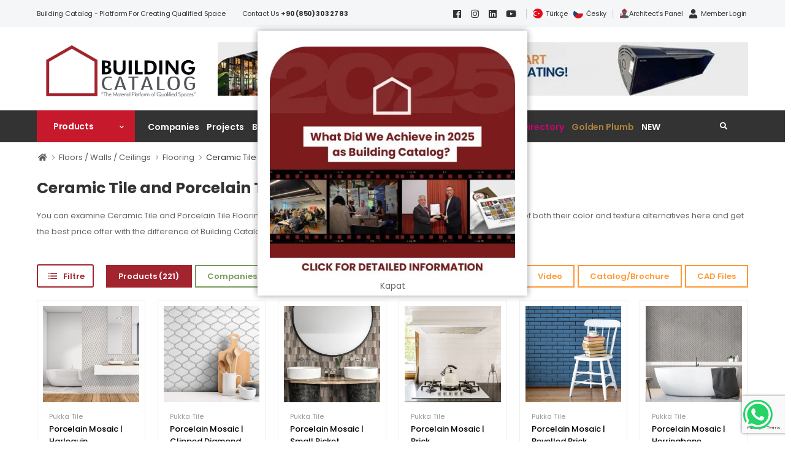

--- FILE ---
content_type: text/html; charset=utf-8
request_url: https://www.yapikatalogu.com/en/flooring/ceramic-tile-and-porcelain-tile-flooring
body_size: 18819
content:

<!DOCTYPE html>
<html lang="en">
<head>
    <title>Ceramic Tile and Porcelain Tile Flooring | Building Catalog</title>
        <meta name="description" content="Click here to see the products in Ceramic Tile and Porcelain Tile Flooring category and get the best price offer with the difference of Building Catalog" />
        <meta property="og:title" content="Ceramic Tile and Porcelain Tile Flooring | Building Catalog" />
<meta property="og:url" content="https://www.yapikatalogu.com/en/flooring/ceramic-tile-and-porcelain-tile-flooring" />
<meta property="og:description" content="Click here to see the products in Ceramic Tile and Porcelain Tile Flooring category and get the best price offer with the difference of Building Catalog" />
<meta property="og:type" content="activity" />
                    <link rel="alternate" hreflang="en" href="https://www.yapikatalogu.com/en/flooring/ceramic-tile-and-porcelain-tile-flooring" />
            <link rel="alternate" hreflang="tr" href="https://www.yapikatalogu.com/zemin-duvar-tavan/karo-porselen-seramik-yer-kaplamasi" />
        <meta http-equiv="content-type" content="text/html; charset=utf-8" />
    <meta name="format-detection" content="telephone=no" />
    <meta name="viewport" content="width=device-width, initial-scale=1.0, minimum-scale=1.0">
    <meta name="facebook-domain-verification" content="bs14g7w5fjehzo6vf4249w0d8880dt" />
    <script async src="//www.googletagmanager.com/gtag/js?id=G-373BT1BCL0"></script>
    <script>
        window.dataLayer = window.dataLayer || [];
        function gtag(){dataLayer.push(arguments);}
        gtag('js', new Date());

        gtag('config', 'G-373BT1BCL0');
    </script>
    <script>
        WebFontConfig = {
            google: { families: ['Poppins:400,500,600,700,800'] }
        };
        (function (d) {
            var wf = d.createElement('script'), s = d.scripts[0];
            wf.src = '/wolmart/assets/js/webfont.js';
            wf.async = true;
            s.parentNode.insertBefore(wf, s);
        })(document);
    </script>
    <link rel="preload" href="/wolmart/assets/vendor/fontawesome-free/webfonts/fa-regular-400.woff2" as="font" type="font/woff2" crossorigin="anonymous">
    <link rel="preload" href="/wolmart/assets/vendor/fontawesome-free/webfonts/fa-solid-900.woff2" as="font" type="font/woff2" crossorigin="anonymous">
    <link rel="preload" href="/wolmart/assets/vendor/fontawesome-free/webfonts/fa-brands-400.woff2" as="font" type="font/woff2" crossorigin="anonymous">
    <link rel="preload" href="/wolmart/assets/fonts/wolmart.woff?png09e" as="font" type="font/woff" crossorigin="anonymous">
    <link rel="stylesheet" href="/wolmart/assets/vendor/fontawesome-free/css/all.min.css?v=890">
<link href="/bundles-x/plugins-css?v=82yQAYLvBtbnchxKdoe4yVsGJpHFHYvR_JEqmC95cSk1" rel="stylesheet"/>
<link href="/bundles-x/site-css?v=8JsN57nUxnaBmb8NF0ERyaM8mppi-CqYL1vGJAAQFhc1" rel="stylesheet"/>
    <link rel="shortcut icon" href="/favicon.ico" type="image/x-icon">
    <link rel="icon" href="/favicon.ico" type="image/x-icon">
    <script type="application/ld+json">
        {
        "@context": "http://schema.org",
        "@type": "WebSite",
        "url": "https://www.yapikatalogu.com",
        "name": "Yapı Kataloğu",
        "sameAs": [
        "https://www.facebook.com/yapikatalogu",
        "https://www.instagram.com/yapikatalogu",
        "https://twitter.com/yapi_katalogu",
        "https://www.linkedin.com/company/yapikatalogu",
        "https://www.youtube.com/channel/UC20tejz6Nn_11Cr335OfGlg",
        "https://tr.pinterest.com/yapikatalogu/"
        ],
        "potentialAction": {
        "@type": "SearchAction",
        "target": "https://www.yapikatalogu.com/arama?q={search_term_string}",
        "query-input": "required name=search_term_string"
        }
        }
    </script>
    <script type="application/ld+json">
        {
        "@context": "http://schema.org",
        "@type": "Organization",
        "url": "htts://www.yapikatalogu.com",
        "contactPoint": [ { "@type": "ContactPoint", "telephone": "+90 (850) 303 27 83", "contactType": "customer service" } ]
        }
    </script>
    <script>
        (function (w, d, s, l, i) {
            w[l] = w[l] || []; w[l].push({
                'gtm.start':
                    new Date().getTime(), event: 'gtm.js'
            }); var f = d.getElementsByTagName(s)[0],
                j = d.createElement(s), dl = l != 'dataLayer' ? '&l=' + l : ''; j.async = true; j.src =
                'https://www.googletagmanager.com/gtm.js?id=' + i + dl; f.parentNode.insertBefore(j, f);
        })(window, document, 'script', 'dataLayer', 'GTM-PJXQPPP');
    </script>
    <script async src="https://www.googletagmanager.com/gtag/js?id=AW-310279266"></script>
    <script>
        window.dataLayer = window.dataLayer || [];
        function gtag() { dataLayer.push(arguments); }
        gtag('js', new Date());
        gtag('config', 'AW-310279266');
    </script>
    
</head>
<body class="">
    <input type="hidden" id="LanguageId" value="EN" />
    <div class="page-wrapper">
        <header class="header">
            <div class="header-top d-lg-show">
                <div class="container">
                    <div class="header-left">
                        <p class="welcome-msg">Building Catalog - Platform for Creating Qualified Space</p>
                    </div>
                    <div class="header-center">
                        Contact Us&nbsp;<a href="tel:+908503032783"><b>+90 (850) 303 27 83</b></a>
                    </div>
                    <div class="header-right">
                        <a href="https://www.facebook.com/yapikatalogu" target="_blank" rel="nofollow"><i class="fab fa-facebook"></i></a>
                        <a href="https://www.instagram.com/yapikatalogu" target="_blank" rel="nofollow"><i class="fab fa-instagram"></i></a>
                        <a href="https://www.linkedin.com/company/yapikatalogu/" target="_blank" rel="nofollow"><i class="fab fa-linkedin"></i></a>
                        <a href="https://www.youtube.com/channel/UC20tejz6Nn_11Cr335OfGlg" target="_blank" rel="nofollow"><i class="fab fa-youtube"></i></a>
                        <span class="divider d-lg-show"></span>
                        <a href="/">
                            <img src="/img/tr.png" width="16" height="16" />
                            <span style="margin-left: 5px;">Türkçe</span>
                        </a>
                        <a href="/cz/czech-republic.html">
                            <img src="/img/cz.png" width="16" height="16" />
                            <span style="margin-left: 5px;">Česky</span>
                        </a>
                        <span class="divider d-lg-show"></span>
                            <a class="header-functionality-entry" rel="nofollow" href="/en/architect-panel"><img src="/img/mimarinpaneli_64x64.png" width="16" height="16" /><span>Architect's Panel</span></a>
                            <a class="header-functionality-entry" rel="nofollow" href="/en/membership"><i class="fa fa-user"></i><span>Member Login</span></a>
                    </div>
                </div>
            </div>
            <div class="header-middle">
                <div class="container">
                    <div class="row">
                        <div class="col-lg-3 col-xs-12 mt-5">
                            <a href="#" class="mobile-menu-toggle" aria-label="menu-toggle" style="float: right">
                                <i class="fas fa-bars"></i>
                            </a>
                            <a href="/en" class="logo">
                                <img src="/img/widelogo-en.png" alt="Building Catalog" />
                            </a>
                        </div>
                        <div class="col-lg-9 col-xs-12 mt-5">
                            <div class="text-right">
                                    <a href="/Home/SliderR?sliderId=3283" target="_blank">
                                        <img src="https://www.yapikatalogu.com/Files/Slider/path-3283.jpg" class="img-fluid" alt="&#231;ukurova - super - en" />
                                    </a>
                            </div>
                        </div>
                    </div>
                </div>
            </div>
            <div class="header-bottom sticky-content fix-top sticky-header has-dropdown" >
                <div class="container">
                    <div class="inner-wrap">
                        <div class="header-left">
                            <div class="dropdown category-dropdown" data-visible="true">
                                <a href="/en/products" class="category-toggle text-white" role="button" data-toggle="dropdown"
                                   aria-haspopup="true" aria-expanded="true" data-display="static"
                                   title="Products" style="font-size: 1.4rem !important;">

                                    <span>Products</span>
                                </a>

                                <div class="dropdown-box">
                                    <ul class="menu vertical-menu category-menu">
                                            <li>
                                                <a href="/en/pre-construction-services">
                                                    Pre-construction Services
                                                </a>
                                                <ul class="megamenu">
                                                    <li>
                                                        <ul>
                                                                <li>
                                                                    <a href="/en/pre-construction-services/drainage-works">Drainage Works</a>
                                                                </li>
                                                                <li>
                                                                    <a href="/en/pre-construction-services/groundworks-soil-and-seismic-strengthening">Groundworks / Soil and Seismic Strengthening</a>
                                                                </li>
                                                                <li>
                                                                    <a href="/en/pre-construction-services/formwork-and-scaffolding">Formwork and Scaffolding</a>
                                                                </li>
                                                                <li>
                                                                    <a href="/en/pre-construction-services/duty-vehicles">Duty Vehicles</a>
                                                                </li>
                                                                <li>
                                                                    <a href="/en/pre-construction-services/hand-tools">Hand Tools</a>
                                                                </li>
                                                                <li>
                                                                    <a href="/en/pre-construction-services/measuring-devices">Measuring Devices</a>
                                                                </li>
                                                        </ul>
                                                    </li>
                                                </ul>
                                            </li>
                                            <li>
                                                <a href="/en/rough-structure">
                                                    Rough Structure
                                                </a>
                                                <ul class="megamenu">
                                                    <li>
                                                        <ul>
                                                                <li>
                                                                    <a href="/en/rough-structure/plasters-mortars-cements">Plasters - Mortars - Cements</a>
                                                                </li>
                                                                <li>
                                                                    <a href="/en/rough-structure/structural-elements">Structural Elements</a>
                                                                </li>
                                                                <li>
                                                                    <a href="/en/rough-structure/concrete-and-concrete-admixtures">Concrete and Concrete Admixtures</a>
                                                                </li>
                                                                <li>
                                                                    <a href="/en/rough-structure/raw-material-wip-finished-goods">Raw Material | WIP | Finished Goods</a>
                                                                </li>
                                                                <li>
                                                                    <a href="/en/rough-structure/fittings">Fittings</a>
                                                                </li>
                                                                <li>
                                                                    <a href="/en/rough-structure/building-systems">Building Systems</a>
                                                                </li>
                                                                <li>
                                                                    <a href="/en/rough-structure/prefabricated-buildings">Prefabricated Buildings</a>
                                                                </li>
                                                                <li>
                                                                    <a href="/en/rough-structure/wall-components">Wall Components</a>
                                                                </li>
                                                                <li>
                                                                    <a href="/en/rough-structure/floor-components">Floor Components</a>
                                                                </li>
                                                                <li>
                                                                    <a href="/en/rough-structure/stairs">Stairs</a>
                                                                </li>
                                                                <li>
                                                                    <a href="/en/rough-structure/roof-construction">Roof Construction</a>
                                                                </li>
                                                        </ul>
                                                    </li>
                                                </ul>
                                            </li>
                                            <li>
                                                <a href="/en/fine-construction-finishing-works">
                                                    Fine Construction / Finishing Works
                                                </a>
                                                <ul class="megamenu">
                                                    <li>
                                                        <ul>
                                                                <li>
                                                                    <a href="/en/fine-construction-finishing-works/architectural-glass">Architectural glass</a>
                                                                </li>
                                                                <li>
                                                                    <a href="/en/fine-construction-finishing-works/building-chemicals">Building Chemicals</a>
                                                                </li>
                                                                <li>
                                                                    <a href="/en/fine-construction-finishing-works/thermal-acoustic-fire-insulation">Thermal - Acoustic - Fire Insulation</a>
                                                                </li>
                                                                <li>
                                                                    <a href="/en/fine-construction-finishing-works/waterproofing-and-moisture-insulation">Waterproofing and Moisture Insulation </a>
                                                                </li>
                                                                <li>
                                                                    <a href="/en/fine-construction-finishing-works/windows-and-window-hardware">Windows and Window Hardware</a>
                                                                </li>
                                                                <li>
                                                                    <a href="/en/fine-construction-finishing-works/doors-and-door-hardware">Doors and Door Hardware</a>
                                                                </li>
                                                                <li>
                                                                    <a href="/en/fine-construction-finishing-works/finishing-elements">Finishing Elements</a>
                                                                </li>
                                                                <li>
                                                                    <a href="/en/fine-construction-finishing-works/profiles">Profiles </a>
                                                                </li>
                                                                <li>
                                                                    <a href="/en/fine-construction-finishing-works/facade-systems">Facade Systems</a>
                                                                </li>
                                                                <li>
                                                                    <a href="/en/fine-construction-finishing-works/exterior-facade-claddings">Exterior Facade Claddings</a>
                                                                </li>
                                                                <li>
                                                                    <a href="/en/fine-construction-finishing-works/roofing">Roofing</a>
                                                                </li>
                                                        </ul>
                                                    </li>
                                                </ul>
                                            </li>
                                            <li>
                                                <a href="/en/floors-walls-ceilings">
                                                    Floors / Walls / Ceilings
                                                </a>
                                                <ul class="megamenu">
                                                    <li>
                                                        <ul>
                                                                <li>
                                                                    <a href="/en/floors-walls-ceilings/paints">Paints</a>
                                                                </li>
                                                                <li>
                                                                    <a href="/en/floors-walls-ceilings/boards-sheets-panels">Boards / Sheets / Panels</a>
                                                                </li>
                                                                <li>
                                                                    <a href="/en/floors-walls-ceilings/partition-wall-systems">Partition Wall Systems</a>
                                                                </li>
                                                                <li>
                                                                    <a href="/en/floors-walls-ceilings/walls-inner-surface">Walls (Inner Surface)</a>
                                                                </li>
                                                                <li>
                                                                    <a href="/en/floors-walls-ceilings/flooring">Flooring</a>
                                                                </li>
                                                                <li>
                                                                    <a href="/en/floors-walls-ceilings/suspended-ceilings-and-ceiling-coverings">Suspended Ceilings and Ceiling Coverings</a>
                                                                </li>
                                                        </ul>
                                                    </li>
                                                </ul>
                                            </li>
                                            <li>
                                                <a href="/en/installation-water-heating-cooling-ventilation">
                                                    Installation (Water, Heating, Cooling, Ventilation)
                                                </a>
                                                <ul class="megamenu">
                                                    <li>
                                                        <ul>
                                                                <li>
                                                                    <a href="/en/installation-water-heating-cooling-ventilation/installation-and-infrastructure-elements">Installation and Infrastructure Elements</a>
                                                                </li>
                                                                <li>
                                                                    <a href="/en/installation-water-heating-cooling-ventilation/pipes">Pipes</a>
                                                                </li>
                                                                <li>
                                                                    <a href="/en/installation-water-heating-cooling-ventilation/waste-management-purification">Waste Management / Purification</a>
                                                                </li>
                                                                <li>
                                                                    <a href="/en/installation-water-heating-cooling-ventilation/heating-cooling-ventilation">Heating, Cooling, Ventilation</a>
                                                                </li>
                                                                <li>
                                                                    <a href="/en/installation-water-heating-cooling-ventilation/fire-protection">Fire Protection</a>
                                                                </li>
                                                                <li>
                                                                    <a href="/en/installation-water-heating-cooling-ventilation/renewable-energy-systems">Renewable Energy Systems</a>
                                                                </li>
                                                        </ul>
                                                    </li>
                                                </ul>
                                            </li>
                                            <li>
                                                <a href="/en/electricity-smart-buildings-automation-elevators">
                                                    Electricity, Smart Buildings, Automation, Elevators
                                                </a>
                                                <ul class="megamenu">
                                                    <li>
                                                        <ul>
                                                                <li>
                                                                    <a href="/en/electricity-smart-buildings-automation-elevators/electrical">Electricity</a>
                                                                </li>
                                                                <li>
                                                                    <a href="/en/electricity-smart-buildings-automation-elevators/building-automation">Building Automation</a>
                                                                </li>
                                                                <li>
                                                                    <a href="/en/electricity-smart-buildings-automation-elevators/security-systems">Security Systems</a>
                                                                </li>
                                                                <li>
                                                                    <a href="/en/electricity-smart-buildings-automation-elevators/indoor-outdoor-advertising-products-illuminated-advertising-and-signage">Indoor - Outdoor Advertising Products, Illuminated Advertising and Signage</a>
                                                                </li>
                                                        </ul>
                                                    </li>
                                                </ul>
                                            </li>
                                            <li>
                                                <a href="/en/architectural-lighting">
                                                    Architectural Lighting
                                                </a>
                                                <ul class="megamenu">
                                                    <li>
                                                        <ul>
                                                                <li>
                                                                    <a href="/en/architectural-lighting/outdoor-lighting">Outdoor Lighting</a>
                                                                </li>
                                                                <li>
                                                                    <a href="/en/architectural-lighting/indoor-lighting">Indoor Lighting</a>
                                                                </li>
                                                        </ul>
                                                    </li>
                                                </ul>
                                            </li>
                                            <li>
                                                <a href="/en/interior-design">
                                                    Interior Design
                                                </a>
                                                <ul class="megamenu">
                                                    <li>
                                                        <ul>
                                                                <li>
                                                                    <a href="/en/interior-design/interior-accessories">Interior Accessories</a>
                                                                </li>
                                                                <li>
                                                                    <a href="/en/interior-design/home-textiles-upholstery">Home Textiles, Upholstery </a>
                                                                </li>
                                                                <li>
                                                                    <a href="/en/interior-design/building-hardware">Building Hardware</a>
                                                                </li>
                                                                <li>
                                                                    <a href="/en/interior-design/furniture">Furniture</a>
                                                                </li>
                                                        </ul>
                                                    </li>
                                                </ul>
                                            </li>
                                            <li>
                                                <a href="/en/bathroom-kitchen">
                                                    Bathroom - Kitchen
                                                </a>
                                                <ul class="megamenu">
                                                    <li>
                                                        <ul>
                                                                <li>
                                                                    <a href="/en/bathroom-kitchen/kitchen">Kitchen</a>
                                                                </li>
                                                                <li>
                                                                    <a href="/en/bathroom-kitchen/bathroom">Bathroom  </a>
                                                                </li>
                                                                <li>
                                                                    <a href="/en/bathroom-kitchen/spa-wellness-fitness">SPA - Wellness / Fitness</a>
                                                                </li>
                                                        </ul>
                                                    </li>
                                                </ul>
                                            </li>
                                            <li>
                                                <a href="/en/outdoor-landscaping">
                                                    Outdoor - Landscaping
                                                </a>
                                                <ul class="megamenu">
                                                    <li>
                                                        <ul>
                                                                <li>
                                                                    <a href="/en/outdoor-landscaping/landscaping-and-planting-systems">Landscaping and Planting Systems</a>
                                                                </li>
                                                                <li>
                                                                    <a href="/en/outdoor-landscaping/garden-furniture">Garden Furniture</a>
                                                                </li>
                                                                <li>
                                                                    <a href="/en/outdoor-landscaping/street-furniture">Street Furniture</a>
                                                                </li>
                                                                <li>
                                                                    <a href="/en/outdoor-landscaping/pool">Pool</a>
                                                                </li>
                                                        </ul>
                                                    </li>
                                                </ul>
                                            </li>
                                            <li>
                                                <a href="/en/equipments-according-to-building-typologies">
                                                    Equipments According to Building Typologies
                                                </a>
                                                <ul class="megamenu">
                                                    <li>
                                                        <ul>
                                                                <li>
                                                                    <a href="/en/equipments-according-to-building-typologies/shopping-malls">Shopping Malls</a>
                                                                </li>
                                                                <li>
                                                                    <a href="/en/equipments-according-to-building-typologies/industrial-buildings">Industrial Buildings</a>
                                                                </li>
                                                                <li>
                                                                    <a href="/en/equipments-according-to-building-typologies/exhibitions-trade-shows">Exhibitions / Trade Shows</a>
                                                                </li>
                                                                <li>
                                                                    <a href="/en/equipments-according-to-building-typologies/hospitals-health-facilities">Hospitals, Health Facilities</a>
                                                                </li>
                                                                <li>
                                                                    <a href="/en/equipments-according-to-building-typologies/conference-hall-movie-theaters">Conference Hall, Movie Theaters</a>
                                                                </li>
                                                                <li>
                                                                    <a href="/en/equipments-according-to-building-typologies/residential-buildings">Residential Buildings</a>
                                                                </li>
                                                                <li>
                                                                    <a href="/en/equipments-according-to-building-typologies/cultural-buildings">Cultural Buildings</a>
                                                                </li>
                                                                <li>
                                                                    <a href="/en/equipments-according-to-building-typologies/offices">Offices</a>
                                                                </li>
                                                                <li>
                                                                    <a href="/en/equipments-according-to-building-typologies/educational-buildings">Educational Buildings</a>
                                                                </li>
                                                                <li>
                                                                    <a href="/en/equipments-according-to-building-typologies/hotels-temporary-accommodation-facilities">Hotels, Temporary Accommodation Facilities</a>
                                                                </li>
                                                                <li>
                                                                    <a href="/en/equipments-according-to-building-typologies/spa-wellness-fitness">SPA - Wellness / Fitness</a>
                                                                </li>
                                                                <li>
                                                                    <a href="/en/equipments-according-to-building-typologies/sports-buildings-and-playgrounds">Sports Buildings and Playgrounds</a>
                                                                </li>
                                                                <li>
                                                                    <a href="/en/equipments-according-to-building-typologies/transportation-structures">Transportation Structures</a>
                                                                </li>
                                                                <li>
                                                                    <a href="/en/equipments-according-to-building-typologies/sustainable-buildings">Sustainable Buildings</a>
                                                                </li>
                                                        </ul>
                                                    </li>
                                                </ul>
                                            </li>
                                            <li>
                                                <a href="/en/architectural-interior-design-services">
                                                    Architectural &amp; Interior Design Services
                                                </a>
                                                <ul class="megamenu">
                                                    <li>
                                                        <ul>
                                                                <li>
                                                                    <a href="/en/architectural-interior-design-services/architectural-services">Architectural Services</a>
                                                                </li>
                                                                <li>
                                                                    <a href="/en/architectural-interior-design-services/contracting-urban-transformation">Contracting - Urban Transformation</a>
                                                                </li>
                                                                <li>
                                                                    <a href="/en/architectural-interior-design-services/other-services">Other Services</a>
                                                                </li>
                                                        </ul>
                                                    </li>
                                                </ul>
                                            </li>
                                        <li>
                                            <a href="/en/categories">
                                                All Categories...
                                            </a>
                                        </li>
                                    </ul>
                                </div>
                            </div>
                            <nav class="main-nav">
                                <ul class="menu active-underline">
                                    <li>
                                        <a title="Companies" href="/en/companies">Companies</a>
                                    </li>
                                    <li>
                                        <a title="Projects" href="/en/projects">Projects</a>
                                        <ul>
                                                <li><a title="Residential Buildings
" href="/en/projects/residential-buildings-1">Residential Buildings
</a></li>
                                                <li><a title="Offices
" href="/en/projects/offices-2">Offices
</a></li>
                                                <li><a title="Shopping Malls
" href="/en/projects/shopping-malls-4">Shopping Malls
</a></li>
                                                <li><a title="Restaurants and Caf&#233;s
" href="/en/projects/restaurants-and-cafes-5">Restaurants and Caf&#233;s
</a></li>
                                                <li><a title="Health Facilities
" href="/en/projects/health-facilities-6">Health Facilities
</a></li>
                                                <li><a title="Accommodation Facilities
" href="/en/projects/accommodation-facilities-7">Accommodation Facilities
</a></li>
                                                <li><a title="Sports Facilities
" href="/en/projects/sports-facilities-8">Sports Facilities
</a></li>
                                                <li><a title="Entertainment Facilities
" href="/en/projects/entertainment-facilities-9">Entertainment Facilities
</a></li>
                                                <li><a title="Industrial Buildings
" href="/en/projects/industrial-buildings-10">Industrial Buildings
</a></li>
                                                <li><a title="Cultural Buildings
" href="/en/projects/cultural-buildings-11">Cultural Buildings
</a></li>
                                                <li><a title="Educational Buildings" href="/en/projects/educational-buildings-12">Educational Buildings</a></li>
                                                <li><a title="Event Facilities" href="/en/projects/event-facilities-13">Event Facilities</a></li>
                                                <li><a title="Transportation Structures" href="/en/projects/transportation-structures-15">Transportation Structures</a></li>
                                                <li><a title="Outdoor" href="/en/projects/outdoor-16">Outdoor</a></li>
                                                <li><a title="Religious Facilities
" href="/en/projects/religious-facilities-17">Religious Facilities
</a></li>
                                                <li><a title="Public Buildings
" href="/en/projects/public-buildings-18">Public Buildings
</a></li>
                                                <li><a title="Parking Structures
" href="/en/projects/parking-structures-19">Parking Structures
</a></li>
                                                <li><a title="Complex Buildings" href="/en/projects/complex-buildings-22">Complex Buildings</a></li>
                                                <li><a title="Competition Projects
" href="/en/projects/competition-projects-20">Competition Projects
</a></li>
                                                <li><a title="Concept Projects
" href="/en/projects/concept-projects-21">Concept Projects
</a></li>
                                        </ul>
                                    </li>
                                    <li>
                                        <a title="Blog" href="/en/blogs">Blog</a>
                                        <ul>
                                                <li><a title="Building Sector Marketing
" href="/en/blogs/building-sector-marketing-1">Building Sector Marketing
</a></li>
                                                <li><a title="Materials and Applications
" href="/en/blogs/materials-and-applications-2">Materials and Applications
</a></li>
                                                <li><a title="Architectural Analysis &amp; Trends
" href="/en/blogs/architectural-analysis-trends-3">Architectural Analysis &amp; Trends
</a></li>
                                                <li><a title="Interviews" href="/en/blogs/interviews-4">Interviews</a></li>
                                                <li><a title="Whitepaper" href="/en/blogs/whitepaper-5">Whitepaper</a></li>
                                                <li><a title="Case History" href="/en/blogs/case-history-6">Case History</a></li>
                                                <li><a title="Tomorrow will be Too Late" href="/en/blogs/tomorrow-will-be-too-late-7">Tomorrow will be Too Late</a></li>
                                                <li><a title="How is It Made?" href="/en/blogs/how-is-it-made-8">How is It Made?</a></li>
                                                <li><a title="Guest Editor" href="/en/blogs/guest-editor-9">Guest Editor</a></li>
                                            <li><a href="/en/blogs/contributors">Contributors</a></li>
                                        </ul>
                                    </li>
                                    <li>
                                        <a href="/en/news">News</a>
                                        <ul>
                                                <li><a title="Company Stories" href="/en/news/company-stories-1">Company Stories</a></li>
                                                <li><a title="Projects" href="/en/news/projects-2">Projects</a></li>
                                                <li><a title="Awards" href="/en/news/awards-3">Awards</a></li>
                                                <li><a title="Event News" href="/en/event-news">Event News</a></li>
                                        </ul>
                                    </li>

                                    <li>
                                        <a title="Documents" href="#">Documents</a>
                                        <ul>
                                            <li>
                                                <a title="Building Library" href="/en/building-library"> Building Library</a>
                                            </li>
                                            <li>
                                                <a title="Videos" href="/en/videos"> Videos</a>
                                            </li>
                                            <li>
                                                <a title="Podcast" href="/en/podcast"> Podcast</a>
                                            </li>
                                        </ul>
                                    </li>
                                    <li>
                                        <a href="/en/newsletters">Newsletters</a>
                                    </li>
                                    <li>
                                        <a title="Experts" href="/en/expert-directory"> Experts</a>
                                    </li>
                                    <li>
                                        <a class="mimarRehberLink" title="Architects Directory" href="https://www.yapikatalogu.com/en/architectural-services/architecture-interior-design-design_companies">Architects Directory</a>
                                    </li>
                                    <li>
                                        <a target="_blank" class="altinCekulLink" title="Golden Plumb" href="https://en.altincekul.com">Golden Plumb</a>
                                    </li>
                                    <li>
                                        <a title="NEW" href="/en/yk-new" class="yeni-menu">NEW</a>
                                    </li>
                                </ul>
                            </nav>
                        </div>
                        <div class="header-right">
                            <a href="#divSearch" id="popupSearch" title="Search"><i class="fas fa-search"></i></a>
                        </div>
                    </div>
                </div>
            </div>
        </header>
        <main class="main mb-10 pb-1">
            

<!--<nav class="breadcrumb-nav">
    <div class="container">
        <ul class="breadcrumb">-->

<!--    <a href="/" title="&lt;i class=&quot;fa fa-home&quot;&gt;&lt;/i&gt;"><i class="fa fa-home"></i></a>
    <a href="/en/floors-walls-ceilings" title="Floors / Walls / Ceilings">Floors / Walls / Ceilings</a>
    <a href="/en/floors-walls-ceilings/flooring" title="Flooring">Flooring</a>
    <a href="/en/flooring/ceramic-tile-and-porcelain-tile-flooring" title="Ceramic Tile and Porcelain Tile Flooring">Ceramic Tile and Porcelain Tile Flooring</a>
</ul>
</div>
</nav>-->
<div class="breadcrumb-nav mb-1 pb-1">
    <div class="container">
        <ul class="breadcrumb bb-no" style="background-color: white !important;">
                <li><a href="/" title="&lt;i class=&quot;fa fa-home&quot;&gt;&lt;/i&gt;"><i class="fa fa-home"></i></a></li>
                <li><a href="/en/floors-walls-ceilings" title="Floors / Walls / Ceilings">Floors / Walls / Ceilings</a></li>
                <li><a href="/en/floors-walls-ceilings/flooring" title="Flooring">Flooring</a></li>
                <li><a href="/en/flooring/ceramic-tile-and-porcelain-tile-flooring" title="Ceramic Tile and Porcelain Tile Flooring">Ceramic Tile and Porcelain Tile Flooring</a></li>
        </ul>
    </div>
</div>


<script type="application/ld+json">
    {
"@context": "http://schema.org",
"@type": "BreadcrumbList",
"itemListElement": [
{"@type": "ListItem",
"position": 1,
"item": {
"@id": "/en/floors-walls-ceilings",
"name": "Floors / Walls / Ceilings"
}
},
{"@type": "ListItem",
"position": 2,
"item": {
"@id": "/en/floors-walls-ceilings/flooring",
"name": "Flooring"
}
},
{"@type": "ListItem",
"position": 3,
"item": {
"@id": "/en/flooring/ceramic-tile-and-porcelain-tile-flooring",
"name": "Ceramic Tile and Porcelain Tile Flooring"
}
}
]}

</script><div class="page-content mb-10">
    <div class="container">
        <section class="title-section mb-8 show-code-action">
            <h1 class="title">Ceramic Tile and Porcelain Tile Flooring</h1>
                <p>You can examine Ceramic Tile and Porcelain Tile Flooring products which are the most preferred floor coverings because of both their color and texture alternatives here and get the best price offer with the difference of Building Catalog.</p>
        </section>
    </div>
    <div class="container">
        <div class="shop-content">
            <div class="main-content">
                <nav class="toolbox sticky-toolbox sticky-content fix-top">
                    <div class="toolbox-left">
                        <a href="#" class="btn btn-primary btn-outline btn-rounded left-sidebar-toggle
                        btn-icon-left"><i class="w-icon-category"></i><span> Filtre</span></a>
                            <div class="toolbox-item toolbox-show mr-1">
                                <a href="/en/flooring/ceramic-tile-and-porcelain-tile-flooring" class="btn btn-sm btn-primary ">Products (221)</a>
                            </div>
                            <div class="toolbox-item toolbox-show mr-1">
                                <a href="/en/flooring/ceramic-tile-and-porcelain-tile-flooring_companies" class="btn btn-sm btn-success btn-outline">Companies (10)</a>
                            </div>
                    </div>
                    <div class="toolbox-right">
                        <div class="toolbox-item toolbox-sort select-box text-dark">
                            <label>Sorting:</label>
                            <select class="form-control select-redirect">
                                        <option value="/en/flooring/ceramic-tile-and-porcelain-tile-flooring" selected="selected">Smart Order</option>
                                        <option value="/en/flooring/ceramic-tile-and-porcelain-tile-flooring?OrderByColumn=A-Z">Alphabetical A &gt; Z</option>
                                        <option value="/en/flooring/ceramic-tile-and-porcelain-tile-flooring?OrderByColumn=Z-A">Alphabetical Z &gt; A</option>
                                        <option value="/en/flooring/ceramic-tile-and-porcelain-tile-flooring?OrderByColumn=New">Newly Added</option>
                            </select>
                        </div>
                            <div class="toolbox-item toolbox-show ml-1">
                                <a href="/en/flooring/ceramic-tile-and-porcelain-tile-flooring?VideoFile=1" class="btn btn-sm btn-secondary btn-outline">Video</a>
                            </div>
                            <div class="toolbox-item toolbox-show ml-1">
                                <a href="/en/flooring/ceramic-tile-and-porcelain-tile-flooring?CatalogFile=1" class="btn btn-sm btn-secondary btn-outline">Catalog/Brochure</a>
                            </div>
                            <div class="toolbox-item toolbox-show ml-1">
                                <a href="/en/flooring/ceramic-tile-and-porcelain-tile-flooring?CadFile=1" class="btn btn-sm btn-secondary btn-outline">CAD Files</a>
                            </div>
                    </div>
                </nav>
                    <div class="row product-wrapper" id="more">

    <div class="col-xl-2 col-md-4 col-sm-6">
        <div class="product product-image-gap product-simple ">
            <figure class="product-media">
                <a href="/en/walls-inner-surface/ceramic-and-porcelain-wall-tiles/pukka-tile-porcelain-mosaic-harlequin_32752" target="_blank">
                    <img loading="lazy" src="https://www.yapikatalogu.com/Files/Products/32751/32751.jpg" alt="Porcelain Mosaic | Harlequin" width="240"
                         height="240" />
                </a>
                <div class="product-action">
                    <a data-fancybox-type="iframe" href="/RequestForm?productId=32752&language=EN" class="btn-product fancybox" title="Offer Request">
                        Offer Request
                    </a>
                </div>
            </figure>
            <div class="product-details">
                <div class="product-cat">
                    <a target="_blank" href="/en/pukka-tile">Pukka Tile</a>
                </div>
                <span class="product-name">
                    <a href="/en/walls-inner-surface/ceramic-and-porcelain-wall-tiles/pukka-tile-porcelain-mosaic-harlequin_32752" target="_blank">Porcelain Mosaic | Harlequin</a>
                </span>
            </div>
        </div>
    </div>
    <div class="col-xl-2 col-md-4 col-sm-6">
        <div class="product product-image-gap product-simple ">
            <figure class="product-media">
                <a href="/en/walls-inner-surface/ceramic-and-porcelain-wall-tiles/pukka-tile-porcelain-mosaic-clipped-diamond_32754" target="_blank">
                    <img loading="lazy" src="https://www.yapikatalogu.com/Files/Products/32753/32753.jpg" alt="Porcelain Mosaic | Clipped Diamond" width="240"
                         height="240" />
                </a>
                <div class="product-action">
                    <a data-fancybox-type="iframe" href="/RequestForm?productId=32754&language=EN" class="btn-product fancybox" title="Offer Request">
                        Offer Request
                    </a>
                </div>
            </figure>
            <div class="product-details">
                <div class="product-cat">
                    <a target="_blank" href="/en/pukka-tile">Pukka Tile</a>
                </div>
                <span class="product-name">
                    <a href="/en/walls-inner-surface/ceramic-and-porcelain-wall-tiles/pukka-tile-porcelain-mosaic-clipped-diamond_32754" target="_blank">Porcelain Mosaic | Clipped Diamond</a>
                </span>
            </div>
        </div>
    </div>
    <div class="col-xl-2 col-md-4 col-sm-6">
        <div class="product product-image-gap product-simple ">
            <figure class="product-media">
                <a href="/en/walls-inner-surface/ceramic-and-porcelain-wall-tiles/pukka-tile-porcelain-mosaic-small-picket_32739" target="_blank">
                    <img loading="lazy" src="https://www.yapikatalogu.com/Files/Products/32738/32738.jpg" alt="Porcelain Mosaic | Small Picket " width="240"
                         height="240" />
                </a>
                <div class="product-action">
                    <a data-fancybox-type="iframe" href="/RequestForm?productId=32739&language=EN" class="btn-product fancybox" title="Offer Request">
                        Offer Request
                    </a>
                </div>
            </figure>
            <div class="product-details">
                <div class="product-cat">
                    <a target="_blank" href="/en/pukka-tile">Pukka Tile</a>
                </div>
                <span class="product-name">
                    <a href="/en/walls-inner-surface/ceramic-and-porcelain-wall-tiles/pukka-tile-porcelain-mosaic-small-picket_32739" target="_blank">Porcelain Mosaic | Small Picket </a>
                </span>
            </div>
        </div>
    </div>
    <div class="col-xl-2 col-md-4 col-sm-6">
        <div class="product product-image-gap product-simple ">
            <figure class="product-media">
                <a href="/en/walls-inner-surface/ceramic-and-porcelain-wall-tiles/pukka-tile-porcelain-mosaic-brick_32758" target="_blank">
                    <img loading="lazy" src="https://www.yapikatalogu.com/Files/Products/32757/32757.jpg" alt="Porcelain Mosaic | Brick" width="240"
                         height="240" />
                </a>
                <div class="product-action">
                    <a data-fancybox-type="iframe" href="/RequestForm?productId=32758&language=EN" class="btn-product fancybox" title="Offer Request">
                        Offer Request
                    </a>
                </div>
            </figure>
            <div class="product-details">
                <div class="product-cat">
                    <a target="_blank" href="/en/pukka-tile">Pukka Tile</a>
                </div>
                <span class="product-name">
                    <a href="/en/walls-inner-surface/ceramic-and-porcelain-wall-tiles/pukka-tile-porcelain-mosaic-brick_32758" target="_blank">Porcelain Mosaic | Brick</a>
                </span>
            </div>
        </div>
    </div>
    <div class="col-xl-2 col-md-4 col-sm-6">
        <div class="product product-image-gap product-simple ">
            <figure class="product-media">
                <a href="/en/walls-inner-surface/ceramic-and-porcelain-wall-tiles/pukka-tile-porcelain-mosaic-bevelled-brick_32756" target="_blank">
                    <img loading="lazy" src="https://www.yapikatalogu.com/Files/Products/32755/32755.jpg" alt="Porcelain Mosaic | Bevelled Brick" width="240"
                         height="240" />
                </a>
                <div class="product-action">
                    <a data-fancybox-type="iframe" href="/RequestForm?productId=32756&language=EN" class="btn-product fancybox" title="Offer Request">
                        Offer Request
                    </a>
                </div>
            </figure>
            <div class="product-details">
                <div class="product-cat">
                    <a target="_blank" href="/en/pukka-tile">Pukka Tile</a>
                </div>
                <span class="product-name">
                    <a href="/en/walls-inner-surface/ceramic-and-porcelain-wall-tiles/pukka-tile-porcelain-mosaic-bevelled-brick_32756" target="_blank">Porcelain Mosaic | Bevelled Brick</a>
                </span>
            </div>
        </div>
    </div>
    <div class="col-xl-2 col-md-4 col-sm-6">
        <div class="product product-image-gap product-simple ">
            <figure class="product-media">
                <a href="/en/walls-inner-surface/ceramic-and-porcelain-wall-tiles/pukka-tile-porcelain-mosaic-herringbone_32750" target="_blank">
                    <img loading="lazy" src="https://www.yapikatalogu.com/Files/Products/32749/32749.jpg" alt="Porcelain Mosaic | Herringbone" width="240"
                         height="240" />
                </a>
                <div class="product-action">
                    <a data-fancybox-type="iframe" href="/RequestForm?productId=32750&language=EN" class="btn-product fancybox" title="Offer Request">
                        Offer Request
                    </a>
                </div>
            </figure>
            <div class="product-details">
                <div class="product-cat">
                    <a target="_blank" href="/en/pukka-tile">Pukka Tile</a>
                </div>
                <span class="product-name">
                    <a href="/en/walls-inner-surface/ceramic-and-porcelain-wall-tiles/pukka-tile-porcelain-mosaic-herringbone_32750" target="_blank">Porcelain Mosaic | Herringbone</a>
                </span>
            </div>
        </div>
    </div>
    <div class="col-xl-2 col-md-4 col-sm-6">
        <div class="product product-image-gap product-simple ">
            <figure class="product-media">
                <a href="/en/walls-inner-surface/ceramic-and-porcelain-wall-tiles/pukka-tile-porcelain-mosaic-arabesque_32760" target="_blank">
                    <img loading="lazy" src="https://www.yapikatalogu.com/Files/Products/32759/32759.jpg" alt="Porcelain Mosaic | Arabesque" width="240"
                         height="240" />
                </a>
                <div class="product-action">
                    <a data-fancybox-type="iframe" href="/RequestForm?productId=32760&language=EN" class="btn-product fancybox" title="Offer Request">
                        Offer Request
                    </a>
                </div>
            </figure>
            <div class="product-details">
                <div class="product-cat">
                    <a target="_blank" href="/en/pukka-tile">Pukka Tile</a>
                </div>
                <span class="product-name">
                    <a href="/en/walls-inner-surface/ceramic-and-porcelain-wall-tiles/pukka-tile-porcelain-mosaic-arabesque_32760" target="_blank">Porcelain Mosaic | Arabesque</a>
                </span>
            </div>
        </div>
    </div>
    <div class="col-xl-2 col-md-4 col-sm-6">
        <div class="product product-image-gap product-simple ">
            <figure class="product-media">
                <a href="/en/walls-inner-surface/ceramic-and-porcelain-wall-tiles/pukka-tile-porcelain-mosaic-horizon_32741" target="_blank">
                    <img loading="lazy" src="https://www.yapikatalogu.com/Files/Products/32740/32740.jpg" alt="Porcelain Mosaic | Horizon" width="240"
                         height="240" />
                </a>
                <div class="product-action">
                    <a data-fancybox-type="iframe" href="/RequestForm?productId=32741&language=EN" class="btn-product fancybox" title="Offer Request">
                        Offer Request
                    </a>
                </div>
            </figure>
            <div class="product-details">
                <div class="product-cat">
                    <a target="_blank" href="/en/pukka-tile">Pukka Tile</a>
                </div>
                <span class="product-name">
                    <a href="/en/walls-inner-surface/ceramic-and-porcelain-wall-tiles/pukka-tile-porcelain-mosaic-horizon_32741" target="_blank">Porcelain Mosaic | Horizon</a>
                </span>
            </div>
        </div>
    </div>
    <div class="col-xl-2 col-md-4 col-sm-6">
        <div class="product product-image-gap product-simple ">
            <figure class="product-media">
                <a href="/en/walls-inner-surface/ceramic-and-porcelain-wall-tiles/pukka-tile-porcelain-mosaic-3d-hexagon_32743" target="_blank">
                    <img loading="lazy" src="https://www.yapikatalogu.com/Files/Products/32742/32742.jpg" alt="Porcelain Mosaic | 3D Hexagon" width="240"
                         height="240" />
                </a>
                <div class="product-action">
                    <a data-fancybox-type="iframe" href="/RequestForm?productId=32743&language=EN" class="btn-product fancybox" title="Offer Request">
                        Offer Request
                    </a>
                </div>
            </figure>
            <div class="product-details">
                <div class="product-cat">
                    <a target="_blank" href="/en/pukka-tile">Pukka Tile</a>
                </div>
                <span class="product-name">
                    <a href="/en/walls-inner-surface/ceramic-and-porcelain-wall-tiles/pukka-tile-porcelain-mosaic-3d-hexagon_32743" target="_blank">Porcelain Mosaic | 3D Hexagon</a>
                </span>
            </div>
        </div>
    </div>
    <div class="col-xl-2 col-md-4 col-sm-6">
        <div class="product product-image-gap product-simple ">
            <figure class="product-media">
                <a href="/en/walls-inner-surface/ceramic-and-porcelain-wall-tiles/pukka-tile-porcelain-mosaic-elongated-hexagon_32748" target="_blank">
                    <img loading="lazy" src="https://www.yapikatalogu.com/Files/Products/32747/32747.jpg" alt="Porcelain Mosaic | Elongated Hexagon" width="240"
                         height="240" />
                </a>
                <div class="product-action">
                    <a data-fancybox-type="iframe" href="/RequestForm?productId=32748&language=EN" class="btn-product fancybox" title="Offer Request">
                        Offer Request
                    </a>
                </div>
            </figure>
            <div class="product-details">
                <div class="product-cat">
                    <a target="_blank" href="/en/pukka-tile">Pukka Tile</a>
                </div>
                <span class="product-name">
                    <a href="/en/walls-inner-surface/ceramic-and-porcelain-wall-tiles/pukka-tile-porcelain-mosaic-elongated-hexagon_32748" target="_blank">Porcelain Mosaic | Elongated Hexagon</a>
                </span>
            </div>
        </div>
    </div>
    <div class="col-xl-2 col-md-4 col-sm-6">
        <div class="product product-image-gap product-simple ">
            <figure class="product-media">
                <a href="/en/walls-inner-surface/ceramic-and-porcelain-wall-tiles/kaleseramik-porcelain-tile-artwall_37773" target="_blank">
                    <img loading="lazy" src="https://www.yapikatalogu.com/Files/Products/37772/37772.jpg" alt="Porcelain Tile | Artwall" width="240"
                         height="240" />
                </a>
                <div class="product-action">
                    <a data-fancybox-type="iframe" href="/RequestForm?productId=37773&language=EN" class="btn-product fancybox" title="Offer Request">
                        Offer Request
                    </a>
                </div>
            </figure>
            <div class="product-details">
                <div class="product-cat">
                    <a target="_blank" href="/en/kaleseramik">Kaleseramik</a>
                </div>
                <span class="product-name">
                    <a href="/en/walls-inner-surface/ceramic-and-porcelain-wall-tiles/kaleseramik-porcelain-tile-artwall_37773" target="_blank">Porcelain Tile | Artwall</a>
                </span>
            </div>
        </div>
    </div>
    <div class="col-xl-2 col-md-4 col-sm-6">
        <div class="product product-image-gap product-simple ">
            <figure class="product-media">
                <a href="/en/walls-inner-surface/ceramic-and-porcelain-wall-tiles/kaleseramik-porcelain-tile-pietra-di-gre_38778" target="_blank">
                    <img loading="lazy" src="https://www.yapikatalogu.com/Files/Products/38777/38777.jpg" alt="Porcelain Tile | Pietra Di Gre" width="240"
                         height="240" />
                </a>
                <div class="product-action">
                    <a data-fancybox-type="iframe" href="/RequestForm?productId=38778&language=EN" class="btn-product fancybox" title="Offer Request">
                        Offer Request
                    </a>
                </div>
            </figure>
            <div class="product-details">
                <div class="product-cat">
                    <a target="_blank" href="/en/kaleseramik">Kaleseramik</a>
                </div>
                <span class="product-name">
                    <a href="/en/walls-inner-surface/ceramic-and-porcelain-wall-tiles/kaleseramik-porcelain-tile-pietra-di-gre_38778" target="_blank">Porcelain Tile | Pietra Di Gre</a>
                </span>
            </div>
        </div>
    </div>
    <div class="col-xl-2 col-md-4 col-sm-6">
        <div class="product product-image-gap product-simple ">
            <figure class="product-media">
                <a href="/en/walls-inner-surface/ceramic-and-porcelain-wall-tiles/kaleseramik-porcelain-tile-patagonia_38782" target="_blank">
                    <img loading="lazy" src="https://www.yapikatalogu.com/Files/Products/38781/38781.jpg" alt="Porcelain Tile | Patagonia" width="240"
                         height="240" />
                </a>
                <div class="product-action">
                    <a data-fancybox-type="iframe" href="/RequestForm?productId=38782&language=EN" class="btn-product fancybox" title="Offer Request">
                        Offer Request
                    </a>
                </div>
            </figure>
            <div class="product-details">
                <div class="product-cat">
                    <a target="_blank" href="/en/kaleseramik">Kaleseramik</a>
                </div>
                <span class="product-name">
                    <a href="/en/walls-inner-surface/ceramic-and-porcelain-wall-tiles/kaleseramik-porcelain-tile-patagonia_38782" target="_blank">Porcelain Tile | Patagonia</a>
                </span>
            </div>
        </div>
    </div>
    <div class="col-xl-2 col-md-4 col-sm-6">
        <div class="product product-image-gap product-simple ">
            <figure class="product-media">
                <a href="/en/walls-inner-surface/ceramic-and-porcelain-wall-tiles/kaleseramik-porcelain-tile-calcario-collection_38784" target="_blank">
                    <img loading="lazy" src="https://www.yapikatalogu.com/Files/Products/38783/38783.jpg" alt="Porcelain Tile | Calcario Collection" width="240"
                         height="240" />
                </a>
                <div class="product-action">
                    <a data-fancybox-type="iframe" href="/RequestForm?productId=38784&language=EN" class="btn-product fancybox" title="Offer Request">
                        Offer Request
                    </a>
                </div>
            </figure>
            <div class="product-details">
                <div class="product-cat">
                    <a target="_blank" href="/en/kaleseramik">Kaleseramik</a>
                </div>
                <span class="product-name">
                    <a href="/en/walls-inner-surface/ceramic-and-porcelain-wall-tiles/kaleseramik-porcelain-tile-calcario-collection_38784" target="_blank">Porcelain Tile | Calcario Collection</a>
                </span>
            </div>
        </div>
    </div>
    <div class="col-xl-2 col-md-4 col-sm-6">
        <div class="product product-image-gap product-simple ">
            <figure class="product-media">
                <a href="/en/walls-inner-surface/ceramic-and-porcelain-wall-tiles/pukka-tile-porcelain-mosaic-large-picket_32737" target="_blank">
                    <img loading="lazy" src="https://www.yapikatalogu.com/Files/Products/32736/32736.jpg" alt="Porcelain Mosaic | Large Picket " width="240"
                         height="240" />
                </a>
                <div class="product-action">
                    <a data-fancybox-type="iframe" href="/RequestForm?productId=32737&language=EN" class="btn-product fancybox" title="Offer Request">
                        Offer Request
                    </a>
                </div>
            </figure>
            <div class="product-details">
                <div class="product-cat">
                    <a target="_blank" href="/en/pukka-tile">Pukka Tile</a>
                </div>
                <span class="product-name">
                    <a href="/en/walls-inner-surface/ceramic-and-porcelain-wall-tiles/pukka-tile-porcelain-mosaic-large-picket_32737" target="_blank">Porcelain Mosaic | Large Picket </a>
                </span>
            </div>
        </div>
    </div>
    <div class="col-xl-2 col-md-4 col-sm-6">
        <div class="product product-image-gap product-simple ">
            <figure class="product-media">
                <a href="/en/raw-material-wip-finished-goods/ceramic/kaleseramik-ceramic-formart_38786" target="_blank">
                    <img loading="lazy" src="https://www.yapikatalogu.com/Files/Products/38785/38785.jpg" alt="Ceramic | Formart" width="240"
                         height="240" />
                </a>
                <div class="product-action">
                    <a data-fancybox-type="iframe" href="/RequestForm?productId=38786&language=EN" class="btn-product fancybox" title="Offer Request">
                        Offer Request
                    </a>
                </div>
            </figure>
            <div class="product-details">
                <div class="product-cat">
                    <a target="_blank" href="/en/kaleseramik">Kaleseramik</a>
                </div>
                <span class="product-name">
                    <a href="/en/raw-material-wip-finished-goods/ceramic/kaleseramik-ceramic-formart_38786" target="_blank">Ceramic | Formart</a>
                </span>
            </div>
        </div>
    </div>
    <div class="col-xl-2 col-md-4 col-sm-6">
        <div class="product product-image-gap product-simple ">
            <figure class="product-media">
                <a href="/en/raw-material-wip-finished-goods/ceramic/kaleseramik-ceramic-peony_38792" target="_blank">
                    <img loading="lazy" src="https://www.yapikatalogu.com/Files/Products/38791/38791.jpg" alt="Ceramic | Peony" width="240"
                         height="240" />
                </a>
                <div class="product-action">
                    <a data-fancybox-type="iframe" href="/RequestForm?productId=38792&language=EN" class="btn-product fancybox" title="Offer Request">
                        Offer Request
                    </a>
                </div>
            </figure>
            <div class="product-details">
                <div class="product-cat">
                    <a target="_blank" href="/en/kaleseramik">Kaleseramik</a>
                </div>
                <span class="product-name">
                    <a href="/en/raw-material-wip-finished-goods/ceramic/kaleseramik-ceramic-peony_38792" target="_blank">Ceramic | Peony</a>
                </span>
            </div>
        </div>
    </div>
    <div class="col-xl-2 col-md-4 col-sm-6">
        <div class="product product-image-gap product-simple ">
            <figure class="product-media">
                <a href="/en/raw-material-wip-finished-goods/ceramic/kaleseramik-ceramic-tiny_38794" target="_blank">
                    <img loading="lazy" src="https://www.yapikatalogu.com/Files/Products/38793/38793.jpg" alt="Ceramic | Tiny" width="240"
                         height="240" />
                </a>
                <div class="product-action">
                    <a data-fancybox-type="iframe" href="/RequestForm?productId=38794&language=EN" class="btn-product fancybox" title="Offer Request">
                        Offer Request
                    </a>
                </div>
            </figure>
            <div class="product-details">
                <div class="product-cat">
                    <a target="_blank" href="/en/kaleseramik">Kaleseramik</a>
                </div>
                <span class="product-name">
                    <a href="/en/raw-material-wip-finished-goods/ceramic/kaleseramik-ceramic-tiny_38794" target="_blank">Ceramic | Tiny</a>
                </span>
            </div>
        </div>
    </div>
    <div class="col-xl-2 col-md-4 col-sm-6">
        <div class="product product-image-gap product-simple ">
            <figure class="product-media">
                <a href="/en/walls-inner-surface/ceramic-and-porcelain-wall-tiles/anatolia-oro-noir-block-25_39447" target="_blank">
                    <img loading="lazy" src="https://www.yapikatalogu.com/Files/Products/39446/39446.jpg" alt="Oro Noir Block 25" width="240"
                         height="240" />
                </a>
                <div class="product-action">
                    <a data-fancybox-type="iframe" href="/RequestForm?productId=39447&language=EN" class="btn-product fancybox" title="Offer Request">
                        Offer Request
                    </a>
                </div>
            </figure>
            <div class="product-details">
                <div class="product-cat">
                    <a target="_blank" href="/en/anatolia">Anatolia</a>
                </div>
                <span class="product-name">
                    <a href="/en/walls-inner-surface/ceramic-and-porcelain-wall-tiles/anatolia-oro-noir-block-25_39447" target="_blank">Oro Noir Block 25</a>
                </span>
            </div>
        </div>
    </div>
    <div class="col-xl-2 col-md-4 col-sm-6">
        <div class="product product-image-gap product-simple ">
            <figure class="product-media">
                <a href="/en/walls-inner-surface/ceramic-and-porcelain-wall-tiles/anatolia-gemma-bronze-block-45_39449" target="_blank">
                    <img loading="lazy" src="https://www.yapikatalogu.com/Files/Products/39448/39448.jpg" alt="Gemma Bronze Block 45" width="240"
                         height="240" />
                </a>
                <div class="product-action">
                    <a data-fancybox-type="iframe" href="/RequestForm?productId=39449&language=EN" class="btn-product fancybox" title="Offer Request">
                        Offer Request
                    </a>
                </div>
            </figure>
            <div class="product-details">
                <div class="product-cat">
                    <a target="_blank" href="/en/anatolia">Anatolia</a>
                </div>
                <span class="product-name">
                    <a href="/en/walls-inner-surface/ceramic-and-porcelain-wall-tiles/anatolia-gemma-bronze-block-45_39449" target="_blank">Gemma Bronze Block 45</a>
                </span>
            </div>
        </div>
    </div>
    <div class="col-xl-2 col-md-4 col-sm-6">
        <div class="product product-image-gap product-simple ">
            <figure class="product-media">
                <a href="/en/flooring/ceramic-tile-and-porcelain-tile-flooring/cosentino-silestone-hybrid-mineral-surface-indoor-flooring_22066" target="_blank">
                    <img loading="lazy" src="https://www.yapikatalogu.com/Files/Products/22065/22065.jpg" alt="Silestone Hybrid Mineral Surface | Indoor Flooring" width="240"
                         height="240" />
                </a>
                <div class="product-action">
                    <a data-fancybox-type="iframe" href="/RequestForm?productId=22066&language=EN" class="btn-product fancybox" title="Offer Request">
                        Offer Request
                    </a>
                </div>
            </figure>
            <div class="product-details">
                <div class="product-cat">
                    <a target="_blank" href="/en/cosentino">Cosentino</a>
                </div>
                <span class="product-name">
                    <a href="/en/flooring/ceramic-tile-and-porcelain-tile-flooring/cosentino-silestone-hybrid-mineral-surface-indoor-flooring_22066" target="_blank">Silestone Hybrid Mineral Surface | Indoor Flooring</a>
                </span>
            </div>
        </div>
    </div>
    <div class="col-xl-2 col-md-4 col-sm-6">
        <div class="product product-image-gap product-simple ">
            <figure class="product-media">
                <a href="/en/flooring/ceramic-tile-and-porcelain-tile-flooring/kaleseramik-porcelain-tile-royal-marbles_36792" target="_blank">
                    <img loading="lazy" src="https://www.yapikatalogu.com/Files/Products/36791/36791.jpg" alt="Porcelain Tile | Royal Marbles" width="240"
                         height="240" />
                </a>
                <div class="product-action">
                    <a data-fancybox-type="iframe" href="/RequestForm?productId=36792&language=EN" class="btn-product fancybox" title="Offer Request">
                        Offer Request
                    </a>
                </div>
            </figure>
            <div class="product-details">
                <div class="product-cat">
                    <a target="_blank" href="/en/kaleseramik">Kaleseramik</a>
                </div>
                <span class="product-name">
                    <a href="/en/flooring/ceramic-tile-and-porcelain-tile-flooring/kaleseramik-porcelain-tile-royal-marbles_36792" target="_blank">Porcelain Tile | Royal Marbles</a>
                </span>
            </div>
        </div>
    </div>
    <div class="col-xl-2 col-md-4 col-sm-6">
        <div class="product product-image-gap product-simple ">
            <figure class="product-media">
                <a href="/en/flooring/ceramic-tile-and-porcelain-tile-flooring/kaleseramik-porcelain-tile-fishwood_36796" target="_blank">
                    <img loading="lazy" src="https://www.yapikatalogu.com/Files/Products/36795/36795.jpg" alt="Porcelain Tile | Fishwood" width="240"
                         height="240" />
                </a>
                <div class="product-action">
                    <a data-fancybox-type="iframe" href="/RequestForm?productId=36796&language=EN" class="btn-product fancybox" title="Offer Request">
                        Offer Request
                    </a>
                </div>
            </figure>
            <div class="product-details">
                <div class="product-cat">
                    <a target="_blank" href="/en/kaleseramik">Kaleseramik</a>
                </div>
                <span class="product-name">
                    <a href="/en/flooring/ceramic-tile-and-porcelain-tile-flooring/kaleseramik-porcelain-tile-fishwood_36796" target="_blank">Porcelain Tile | Fishwood</a>
                </span>
            </div>
        </div>
    </div>
    <div class="col-xl-2 col-md-4 col-sm-6">
        <div class="product product-image-gap product-simple ">
            <figure class="product-media">
                <a href="/en/flooring/ceramic-tile-and-porcelain-tile-flooring/kaleseramik-porcelain-tile-timberway_38796" target="_blank">
                    <img loading="lazy" src="https://www.yapikatalogu.com/Files/Products/38795/38795.jpg" alt="Porcelain Tile | Timberway" width="240"
                         height="240" />
                </a>
                <div class="product-action">
                    <a data-fancybox-type="iframe" href="/RequestForm?productId=38796&language=EN" class="btn-product fancybox" title="Offer Request">
                        Offer Request
                    </a>
                </div>
            </figure>
            <div class="product-details">
                <div class="product-cat">
                    <a target="_blank" href="/en/kaleseramik">Kaleseramik</a>
                </div>
                <span class="product-name">
                    <a href="/en/flooring/ceramic-tile-and-porcelain-tile-flooring/kaleseramik-porcelain-tile-timberway_38796" target="_blank">Porcelain Tile | Timberway</a>
                </span>
            </div>
        </div>
    </div>
    <div class="col-xl-2 col-md-4 col-sm-6">
        <div class="product product-image-gap product-simple ">
            <figure class="product-media">
                <a href="/en/flooring/ceramic-tile-and-porcelain-tile-flooring/kaleseramik-porcelain-tile-val-di-susa_38798" target="_blank">
                    <img loading="lazy" src="https://www.yapikatalogu.com/Files/Products/38797/38797.jpg" alt="Porcelain Tile | Val di Susa" width="240"
                         height="240" />
                </a>
                <div class="product-action">
                    <a data-fancybox-type="iframe" href="/RequestForm?productId=38798&language=EN" class="btn-product fancybox" title="Offer Request">
                        Offer Request
                    </a>
                </div>
            </figure>
            <div class="product-details">
                <div class="product-cat">
                    <a target="_blank" href="/en/kaleseramik">Kaleseramik</a>
                </div>
                <span class="product-name">
                    <a href="/en/flooring/ceramic-tile-and-porcelain-tile-flooring/kaleseramik-porcelain-tile-val-di-susa_38798" target="_blank">Porcelain Tile | Val di Susa</a>
                </span>
            </div>
        </div>
    </div>
    <div class="col-xl-2 col-md-4 col-sm-6">
        <div class="product product-image-gap product-simple ">
            <figure class="product-media">
                <a href="/en/flooring/ceramic-tile-and-porcelain-tile-flooring/kaleseramik-porcelain-tile-viva-travertino_38800" target="_blank">
                    <img loading="lazy" src="https://www.yapikatalogu.com/Files/Products/38799/38799.jpg" alt="Porcelain Tile | Viva Travertino" width="240"
                         height="240" />
                </a>
                <div class="product-action">
                    <a data-fancybox-type="iframe" href="/RequestForm?productId=38800&language=EN" class="btn-product fancybox" title="Offer Request">
                        Offer Request
                    </a>
                </div>
            </figure>
            <div class="product-details">
                <div class="product-cat">
                    <a target="_blank" href="/en/kaleseramik">Kaleseramik</a>
                </div>
                <span class="product-name">
                    <a href="/en/flooring/ceramic-tile-and-porcelain-tile-flooring/kaleseramik-porcelain-tile-viva-travertino_38800" target="_blank">Porcelain Tile | Viva Travertino</a>
                </span>
            </div>
        </div>
    </div>
    <div class="col-xl-2 col-md-4 col-sm-6">
        <div class="product product-image-gap product-simple ">
            <figure class="product-media">
                <a href="/en/walls-inner-surface/ceramic-and-porcelain-wall-tiles/anatolia-arabescato-corchia-block-59_39009" target="_blank">
                    <img loading="lazy" src="https://www.yapikatalogu.com/Files/Products/39008/39008.jpg" alt="Arabescato Corchia Block 59" width="240"
                         height="240" />
                </a>
                <div class="product-action">
                    <a data-fancybox-type="iframe" href="/RequestForm?productId=39009&language=EN" class="btn-product fancybox" title="Offer Request">
                        Offer Request
                    </a>
                </div>
            </figure>
            <div class="product-details">
                <div class="product-cat">
                    <a target="_blank" href="/en/anatolia">Anatolia</a>
                </div>
                <span class="product-name">
                    <a href="/en/walls-inner-surface/ceramic-and-porcelain-wall-tiles/anatolia-arabescato-corchia-block-59_39009" target="_blank">Arabescato Corchia Block 59</a>
                </span>
            </div>
        </div>
    </div>
    <div class="col-xl-2 col-md-4 col-sm-6">
        <div class="product product-image-gap product-simple ">
            <figure class="product-media">
                <a href="/en/flooring/ceramic-tile-and-porcelain-tile-flooring/cosentino-dekton-ultracompact-surface-indoor-flooring_41847" target="_blank">
                    <img loading="lazy" src="https://www.yapikatalogu.com/Files/Products/41846/41846.jpg" alt="Dekton Ultracompact Surface | Indoor Flooring" width="240"
                         height="240" />
                </a>
                <div class="product-action">
                    <a data-fancybox-type="iframe" href="/RequestForm?productId=41847&language=EN" class="btn-product fancybox" title="Offer Request">
                        Offer Request
                    </a>
                </div>
            </figure>
            <div class="product-details">
                <div class="product-cat">
                    <a target="_blank" href="/en/cosentino">Cosentino</a>
                </div>
                <span class="product-name">
                    <a href="/en/flooring/ceramic-tile-and-porcelain-tile-flooring/cosentino-dekton-ultracompact-surface-indoor-flooring_41847" target="_blank">Dekton Ultracompact Surface | Indoor Flooring</a>
                </span>
            </div>
        </div>
    </div>
    <div class="col-xl-2 col-md-4 col-sm-6">
        <div class="product product-image-gap product-simple ">
            <figure class="product-media">
                <a href="/en/walls-inner-surface/ceramic-and-porcelain-wall-tiles/anatolia-montagna-jade-block-14_39397" target="_blank">
                    <img loading="lazy" src="https://www.yapikatalogu.com/Files/Products/39396/39396.jpg" alt="Montagna Jade Block 14" width="240"
                         height="240" />
                </a>
                <div class="product-action">
                    <a data-fancybox-type="iframe" href="/RequestForm?productId=39397&language=EN" class="btn-product fancybox" title="Offer Request">
                        Offer Request
                    </a>
                </div>
            </figure>
            <div class="product-details">
                <div class="product-cat">
                    <a target="_blank" href="/en/anatolia">Anatolia</a>
                </div>
                <span class="product-name">
                    <a href="/en/walls-inner-surface/ceramic-and-porcelain-wall-tiles/anatolia-montagna-jade-block-14_39397" target="_blank">Montagna Jade Block 14</a>
                </span>
            </div>
        </div>
    </div>
    <div class="col-xl-2 col-md-4 col-sm-6">
        <div class="product product-image-gap product-simple ">
            <figure class="product-media">
                <a href="/en/walls-inner-surface/ceramic-and-porcelain-wall-tiles/anatolia-cristallo-block-13_39399" target="_blank">
                    <img loading="lazy" src="https://www.yapikatalogu.com/Files/Products/39398/39398.jpg" alt="Cristallo Block 13" width="240"
                         height="240" />
                </a>
                <div class="product-action">
                    <a data-fancybox-type="iframe" href="/RequestForm?productId=39399&language=EN" class="btn-product fancybox" title="Offer Request">
                        Offer Request
                    </a>
                </div>
            </figure>
            <div class="product-details">
                <div class="product-cat">
                    <a target="_blank" href="/en/anatolia">Anatolia</a>
                </div>
                <span class="product-name">
                    <a href="/en/walls-inner-surface/ceramic-and-porcelain-wall-tiles/anatolia-cristallo-block-13_39399" target="_blank">Cristallo Block 13</a>
                </span>
            </div>
        </div>
    </div>
    <div class="col-xl-2 col-md-4 col-sm-6">
        <div class="product product-image-gap product-simple ">
            <figure class="product-media">
                <a href="/en/walls-inner-surface/ceramic-and-porcelain-wall-tiles/anatolia-calacatta-noir-block-34_39401" target="_blank">
                    <img loading="lazy" src="https://www.yapikatalogu.com/Files/Products/39400/39400.jpg" alt="Calacatta Noir Block 34" width="240"
                         height="240" />
                </a>
                <div class="product-action">
                    <a data-fancybox-type="iframe" href="/RequestForm?productId=39401&language=EN" class="btn-product fancybox" title="Offer Request">
                        Offer Request
                    </a>
                </div>
            </figure>
            <div class="product-details">
                <div class="product-cat">
                    <a target="_blank" href="/en/anatolia">Anatolia</a>
                </div>
                <span class="product-name">
                    <a href="/en/walls-inner-surface/ceramic-and-porcelain-wall-tiles/anatolia-calacatta-noir-block-34_39401" target="_blank">Calacatta Noir Block 34</a>
                </span>
            </div>
        </div>
    </div>
    <div class="col-xl-2 col-md-4 col-sm-6">
        <div class="product product-image-gap product-simple ">
            <figure class="product-media">
                <a href="/en/walls-inner-surface/ceramic-and-porcelain-wall-tiles/anatolia-forge-eleganza-block-20_39403" target="_blank">
                    <img loading="lazy" src="https://www.yapikatalogu.com/Files/Products/39402/39402.jpg" alt="Forge Eleganza Block 20" width="240"
                         height="240" />
                </a>
                <div class="product-action">
                    <a data-fancybox-type="iframe" href="/RequestForm?productId=39403&language=EN" class="btn-product fancybox" title="Offer Request">
                        Offer Request
                    </a>
                </div>
            </figure>
            <div class="product-details">
                <div class="product-cat">
                    <a target="_blank" href="/en/anatolia">Anatolia</a>
                </div>
                <span class="product-name">
                    <a href="/en/walls-inner-surface/ceramic-and-porcelain-wall-tiles/anatolia-forge-eleganza-block-20_39403" target="_blank">Forge Eleganza Block 20</a>
                </span>
            </div>
        </div>
    </div>
    <div class="col-xl-2 col-md-4 col-sm-6">
        <div class="product product-image-gap product-simple ">
            <figure class="product-media">
                <a href="/en/walls-inner-surface/ceramic-and-porcelain-wall-tiles/anatolia-pietra-imperiale-block-30_39405" target="_blank">
                    <img loading="lazy" src="https://www.yapikatalogu.com/Files/Products/39404/39404.jpg" alt="Pietra Imperiale Block 30" width="240"
                         height="240" />
                </a>
                <div class="product-action">
                    <a data-fancybox-type="iframe" href="/RequestForm?productId=39405&language=EN" class="btn-product fancybox" title="Offer Request">
                        Offer Request
                    </a>
                </div>
            </figure>
            <div class="product-details">
                <div class="product-cat">
                    <a target="_blank" href="/en/anatolia">Anatolia</a>
                </div>
                <span class="product-name">
                    <a href="/en/walls-inner-surface/ceramic-and-porcelain-wall-tiles/anatolia-pietra-imperiale-block-30_39405" target="_blank">Pietra Imperiale Block 30</a>
                </span>
            </div>
        </div>
    </div>
    <div class="col-xl-2 col-md-4 col-sm-6">
        <div class="product product-image-gap product-simple ">
            <figure class="product-media">
                <a href="/en/walls-inner-surface/ceramic-and-porcelain-wall-tiles/anatolia-calacatta-carrara-block-23_39407" target="_blank">
                    <img loading="lazy" src="https://www.yapikatalogu.com/Files/Products/39406/39406.jpg" alt="Calacatta Carrara Block 23" width="240"
                         height="240" />
                </a>
                <div class="product-action">
                    <a data-fancybox-type="iframe" href="/RequestForm?productId=39407&language=EN" class="btn-product fancybox" title="Offer Request">
                        Offer Request
                    </a>
                </div>
            </figure>
            <div class="product-details">
                <div class="product-cat">
                    <a target="_blank" href="/en/anatolia">Anatolia</a>
                </div>
                <span class="product-name">
                    <a href="/en/walls-inner-surface/ceramic-and-porcelain-wall-tiles/anatolia-calacatta-carrara-block-23_39407" target="_blank">Calacatta Carrara Block 23</a>
                </span>
            </div>
        </div>
    </div>
    <div class="col-xl-2 col-md-4 col-sm-6">
        <div class="product product-image-gap product-simple ">
            <figure class="product-media">
                <a href="/en/walls-inner-surface/ceramic-and-porcelain-wall-tiles/anatolia-travertino-classico-block-55_39409" target="_blank">
                    <img loading="lazy" src="https://www.yapikatalogu.com/Files/Products/39408/39408.jpg" alt="Travertino Classico Block 55" width="240"
                         height="240" />
                </a>
                <div class="product-action">
                    <a data-fancybox-type="iframe" href="/RequestForm?productId=39409&language=EN" class="btn-product fancybox" title="Offer Request">
                        Offer Request
                    </a>
                </div>
            </figure>
            <div class="product-details">
                <div class="product-cat">
                    <a target="_blank" href="/en/anatolia">Anatolia</a>
                </div>
                <span class="product-name">
                    <a href="/en/walls-inner-surface/ceramic-and-porcelain-wall-tiles/anatolia-travertino-classico-block-55_39409" target="_blank">Travertino Classico Block 55</a>
                </span>
            </div>
        </div>
    </div>
    <div class="col-xl-2 col-md-4 col-sm-6">
        <div class="product product-image-gap product-simple ">
            <figure class="product-media">
                <a href="/en/walls-inner-surface/ceramic-and-porcelain-wall-tiles/anatolia-sahara-noir-block-15_39411" target="_blank">
                    <img loading="lazy" src="https://www.yapikatalogu.com/Files/Products/39410/39410.jpg" alt="Sahara Noir Block 15" width="240"
                         height="240" />
                </a>
                <div class="product-action">
                    <a data-fancybox-type="iframe" href="/RequestForm?productId=39411&language=EN" class="btn-product fancybox" title="Offer Request">
                        Offer Request
                    </a>
                </div>
            </figure>
            <div class="product-details">
                <div class="product-cat">
                    <a target="_blank" href="/en/anatolia">Anatolia</a>
                </div>
                <span class="product-name">
                    <a href="/en/walls-inner-surface/ceramic-and-porcelain-wall-tiles/anatolia-sahara-noir-block-15_39411" target="_blank">Sahara Noir Block 15</a>
                </span>
            </div>
        </div>
    </div>
    <div class="col-xl-2 col-md-4 col-sm-6">
        <div class="product product-image-gap product-simple ">
            <figure class="product-media">
                <a href="/en/walls-inner-surface/ceramic-and-porcelain-wall-tiles/anatolia-bianco-dior-block-38_39413" target="_blank">
                    <img loading="lazy" src="https://www.yapikatalogu.com/Files/Products/39412/39412.jpg" alt="Bianco Dior Block 38" width="240"
                         height="240" />
                </a>
                <div class="product-action">
                    <a data-fancybox-type="iframe" href="/RequestForm?productId=39413&language=EN" class="btn-product fancybox" title="Offer Request">
                        Offer Request
                    </a>
                </div>
            </figure>
            <div class="product-details">
                <div class="product-cat">
                    <a target="_blank" href="/en/anatolia">Anatolia</a>
                </div>
                <span class="product-name">
                    <a href="/en/walls-inner-surface/ceramic-and-porcelain-wall-tiles/anatolia-bianco-dior-block-38_39413" target="_blank">Bianco Dior Block 38</a>
                </span>
            </div>
        </div>
    </div>
    <div class="col-xl-2 col-md-4 col-sm-6">
        <div class="product product-image-gap product-simple ">
            <figure class="product-media">
                <a href="/en/walls-inner-surface/ceramic-and-porcelain-wall-tiles/anatolia-ariel-bianco-block-33_39415" target="_blank">
                    <img loading="lazy" src="https://www.yapikatalogu.com/Files/Products/39414/39414.jpg" alt="Ariel Bianco Block 33" width="240"
                         height="240" />
                </a>
                <div class="product-action">
                    <a data-fancybox-type="iframe" href="/RequestForm?productId=39415&language=EN" class="btn-product fancybox" title="Offer Request">
                        Offer Request
                    </a>
                </div>
            </figure>
            <div class="product-details">
                <div class="product-cat">
                    <a target="_blank" href="/en/anatolia">Anatolia</a>
                </div>
                <span class="product-name">
                    <a href="/en/walls-inner-surface/ceramic-and-porcelain-wall-tiles/anatolia-ariel-bianco-block-33_39415" target="_blank">Ariel Bianco Block 33</a>
                </span>
            </div>
        </div>
    </div>
    <div class="col-xl-2 col-md-4 col-sm-6">
        <div class="product product-image-gap product-simple ">
            <figure class="product-media">
                <a href="/en/walls-inner-surface/ceramic-and-porcelain-wall-tiles/anatolia-foresta-block-56_39417" target="_blank">
                    <img loading="lazy" src="https://www.yapikatalogu.com/Files/Products/39416/39416.jpg" alt="Foresta Block 56" width="240"
                         height="240" />
                </a>
                <div class="product-action">
                    <a data-fancybox-type="iframe" href="/RequestForm?productId=39417&language=EN" class="btn-product fancybox" title="Offer Request">
                        Offer Request
                    </a>
                </div>
            </figure>
            <div class="product-details">
                <div class="product-cat">
                    <a target="_blank" href="/en/anatolia">Anatolia</a>
                </div>
                <span class="product-name">
                    <a href="/en/walls-inner-surface/ceramic-and-porcelain-wall-tiles/anatolia-foresta-block-56_39417" target="_blank">Foresta Block 56</a>
                </span>
            </div>
        </div>
    </div>
    <div class="col-xl-2 col-md-4 col-sm-6">
        <div class="product product-image-gap product-simple ">
            <figure class="product-media">
                <a href="/en/walls-inner-surface/ceramic-and-porcelain-wall-tiles/anatolia-calacatta-cremo-block-31_39419" target="_blank">
                    <img loading="lazy" src="https://www.yapikatalogu.com/Files/Products/39418/39418.jpg" alt="Calacatta Cremo Block 31" width="240"
                         height="240" />
                </a>
                <div class="product-action">
                    <a data-fancybox-type="iframe" href="/RequestForm?productId=39419&language=EN" class="btn-product fancybox" title="Offer Request">
                        Offer Request
                    </a>
                </div>
            </figure>
            <div class="product-details">
                <div class="product-cat">
                    <a target="_blank" href="/en/anatolia">Anatolia</a>
                </div>
                <span class="product-name">
                    <a href="/en/walls-inner-surface/ceramic-and-porcelain-wall-tiles/anatolia-calacatta-cremo-block-31_39419" target="_blank">Calacatta Cremo Block 31</a>
                </span>
            </div>
        </div>
    </div>
    <div class="col-xl-2 col-md-4 col-sm-6">
        <div class="product product-image-gap product-simple ">
            <figure class="product-media">
                <a href="/en/walls-inner-surface/ceramic-and-porcelain-wall-tiles/anatolia-verdi-alpi-block-57_39421" target="_blank">
                    <img loading="lazy" src="https://www.yapikatalogu.com/Files/Products/39420/39420.jpg" alt="Verdi Alpi Block 57" width="240"
                         height="240" />
                </a>
                <div class="product-action">
                    <a data-fancybox-type="iframe" href="/RequestForm?productId=39421&language=EN" class="btn-product fancybox" title="Offer Request">
                        Offer Request
                    </a>
                </div>
            </figure>
            <div class="product-details">
                <div class="product-cat">
                    <a target="_blank" href="/en/anatolia">Anatolia</a>
                </div>
                <span class="product-name">
                    <a href="/en/walls-inner-surface/ceramic-and-porcelain-wall-tiles/anatolia-verdi-alpi-block-57_39421" target="_blank">Verdi Alpi Block 57</a>
                </span>
            </div>
        </div>
    </div>
    <div class="col-xl-2 col-md-4 col-sm-6">
        <div class="product product-image-gap product-simple ">
            <figure class="product-media">
                <a href="/en/walls-inner-surface/ceramic-and-porcelain-wall-tiles/anatolia-macchia-vecchia-block-42_39423" target="_blank">
                    <img loading="lazy" src="https://www.yapikatalogu.com/Files/Products/39422/39422.jpg" alt="Macchia Vecchia Block 42" width="240"
                         height="240" />
                </a>
                <div class="product-action">
                    <a data-fancybox-type="iframe" href="/RequestForm?productId=39423&language=EN" class="btn-product fancybox" title="Offer Request">
                        Offer Request
                    </a>
                </div>
            </figure>
            <div class="product-details">
                <div class="product-cat">
                    <a target="_blank" href="/en/anatolia">Anatolia</a>
                </div>
                <span class="product-name">
                    <a href="/en/walls-inner-surface/ceramic-and-porcelain-wall-tiles/anatolia-macchia-vecchia-block-42_39423" target="_blank">Macchia Vecchia Block 42</a>
                </span>
            </div>
        </div>
    </div>
    <div class="col-xl-2 col-md-4 col-sm-6">
        <div class="product product-image-gap product-simple ">
            <figure class="product-media">
                <a href="/en/walls-inner-surface/ceramic-and-porcelain-wall-tiles/anatolia-armani-noir-block-17_39425" target="_blank">
                    <img loading="lazy" src="https://www.yapikatalogu.com/Files/Products/39424/39424.jpg" alt="Armani Noir Block 17" width="240"
                         height="240" />
                </a>
                <div class="product-action">
                    <a data-fancybox-type="iframe" href="/RequestForm?productId=39425&language=EN" class="btn-product fancybox" title="Offer Request">
                        Offer Request
                    </a>
                </div>
            </figure>
            <div class="product-details">
                <div class="product-cat">
                    <a target="_blank" href="/en/anatolia">Anatolia</a>
                </div>
                <span class="product-name">
                    <a href="/en/walls-inner-surface/ceramic-and-porcelain-wall-tiles/anatolia-armani-noir-block-17_39425" target="_blank">Armani Noir Block 17</a>
                </span>
            </div>
        </div>
    </div>
    <div class="col-xl-2 col-md-4 col-sm-6">
        <div class="product product-image-gap product-simple ">
            <figure class="product-media">
                <a href="/en/walls-inner-surface/ceramic-and-porcelain-wall-tiles/anatolia-super-white-block-28_39427" target="_blank">
                    <img loading="lazy" src="https://www.yapikatalogu.com/Files/Products/39426/39426.jpg" alt="Super White Block 28" width="240"
                         height="240" />
                </a>
                <div class="product-action">
                    <a data-fancybox-type="iframe" href="/RequestForm?productId=39427&language=EN" class="btn-product fancybox" title="Offer Request">
                        Offer Request
                    </a>
                </div>
            </figure>
            <div class="product-details">
                <div class="product-cat">
                    <a target="_blank" href="/en/anatolia">Anatolia</a>
                </div>
                <span class="product-name">
                    <a href="/en/walls-inner-surface/ceramic-and-porcelain-wall-tiles/anatolia-super-white-block-28_39427" target="_blank">Super White Block 28</a>
                </span>
            </div>
        </div>
    </div>
    <div class="col-xl-2 col-md-4 col-sm-6">
        <div class="product product-image-gap product-simple ">
            <figure class="product-media">
                <a href="/en/walls-inner-surface/ceramic-and-porcelain-wall-tiles/anatolia-bianco-gioia-block-19_39429" target="_blank">
                    <img loading="lazy" src="https://www.yapikatalogu.com/Files/Products/39428/39428.jpg" alt="Bianco Gioia Block 19" width="240"
                         height="240" />
                </a>
                <div class="product-action">
                    <a data-fancybox-type="iframe" href="/RequestForm?productId=39429&language=EN" class="btn-product fancybox" title="Offer Request">
                        Offer Request
                    </a>
                </div>
            </figure>
            <div class="product-details">
                <div class="product-cat">
                    <a target="_blank" href="/en/anatolia">Anatolia</a>
                </div>
                <span class="product-name">
                    <a href="/en/walls-inner-surface/ceramic-and-porcelain-wall-tiles/anatolia-bianco-gioia-block-19_39429" target="_blank">Bianco Gioia Block 19</a>
                </span>
            </div>
        </div>
    </div>
    <div class="col-xl-2 col-md-4 col-sm-6">
        <div class="product product-image-gap product-simple ">
            <figure class="product-media">
                <a href="/en/walls-inner-surface/ceramic-and-porcelain-wall-tiles/anatolia-marina-white-block-46_39431" target="_blank">
                    <img loading="lazy" src="https://www.yapikatalogu.com/Files/Products/39430/39430.jpg" alt="Marina White Block 46" width="240"
                         height="240" />
                </a>
                <div class="product-action">
                    <a data-fancybox-type="iframe" href="/RequestForm?productId=39431&language=EN" class="btn-product fancybox" title="Offer Request">
                        Offer Request
                    </a>
                </div>
            </figure>
            <div class="product-details">
                <div class="product-cat">
                    <a target="_blank" href="/en/anatolia">Anatolia</a>
                </div>
                <span class="product-name">
                    <a href="/en/walls-inner-surface/ceramic-and-porcelain-wall-tiles/anatolia-marina-white-block-46_39431" target="_blank">Marina White Block 46</a>
                </span>
            </div>
        </div>
    </div>
    <div class="col-xl-2 col-md-4 col-sm-6">
        <div class="product product-image-gap product-simple ">
            <figure class="product-media">
                <a href="/en/walls-inner-surface/ceramic-and-porcelain-wall-tiles/anatolia-atlantic-ocean-block-24_39433" target="_blank">
                    <img loading="lazy" src="https://www.yapikatalogu.com/Files/Products/39432/39432.jpg" alt="Atlantic Ocean Block 24" width="240"
                         height="240" />
                </a>
                <div class="product-action">
                    <a data-fancybox-type="iframe" href="/RequestForm?productId=39433&language=EN" class="btn-product fancybox" title="Offer Request">
                        Offer Request
                    </a>
                </div>
            </figure>
            <div class="product-details">
                <div class="product-cat">
                    <a target="_blank" href="/en/anatolia">Anatolia</a>
                </div>
                <span class="product-name">
                    <a href="/en/walls-inner-surface/ceramic-and-porcelain-wall-tiles/anatolia-atlantic-ocean-block-24_39433" target="_blank">Atlantic Ocean Block 24</a>
                </span>
            </div>
        </div>
    </div>
    <div class="col-xl-2 col-md-4 col-sm-6">
        <div class="product product-image-gap product-simple ">
            <figure class="product-media">
                <a href="/en/walls-inner-surface/ceramic-and-porcelain-wall-tiles/anatolia-calacatta-picasso-block-32_39435" target="_blank">
                    <img loading="lazy" src="https://www.yapikatalogu.com/Files/Products/39434/39434.jpg" alt="Calacatta Picasso Block 32" width="240"
                         height="240" />
                </a>
                <div class="product-action">
                    <a data-fancybox-type="iframe" href="/RequestForm?productId=39435&language=EN" class="btn-product fancybox" title="Offer Request">
                        Offer Request
                    </a>
                </div>
            </figure>
            <div class="product-details">
                <div class="product-cat">
                    <a target="_blank" href="/en/anatolia">Anatolia</a>
                </div>
                <span class="product-name">
                    <a href="/en/walls-inner-surface/ceramic-and-porcelain-wall-tiles/anatolia-calacatta-picasso-block-32_39435" target="_blank">Calacatta Picasso Block 32</a>
                </span>
            </div>
        </div>
    </div>

                    </div>
            <section>
            </section>
            </div>
            <aside class="sidebar shop-sidebar left-sidebar sticky-sidebar-wrapper">
                <div class="sidebar-overlay"></div>
                <a class="sidebar-close" href="#"><i class="close-icon"></i></a>
                <div class="sidebar-content scrollable">
                    <div class="widget widget-collapsible">
                        <h3 class="widget-title"><span>Categories</span></h3>
                        <ul class="widget-body filter-items search-ul">
                            <a title="Floors / Walls / Ceilings" href="/en/floors-walls-ceilings">Floors / Walls / Ceilings</a>
                                <li>
                                    <a title="Flooring" href="/en/floors-walls-ceilings/flooring" class="ml-2">Flooring</a>
                                </li>
                                            <li><a title="Wood Fibres and Particle Board Based Laminate Flooring" href="/en/flooring/wood-fibres-and-particle-board-based-laminate-flooring" class="ml-4">Wood Fibres and Particle Board Based Laminate Flooring</a></li>
                                            <li><a title="Cement Based Decorative Flooring" href="/en/flooring/cement-based-decorative-flooring" class="ml-4">Cement Based Decorative Flooring</a></li>
                                            <li><a title="Outdoor Flooring" href="/en/flooring/outdoor-flooring" class="ml-4">Outdoor Flooring</a></li>
                                            <li><a title="Natural Stone Flooring" href="/en/flooring/natural-stone-flooring" class="ml-4">Natural Stone Flooring</a></li>
                                            <li><a title="Industrial Flooring" href="/en/flooring/industrial-flooring" class="ml-4">Industrial Flooring</a></li>
                                            <li><a title="Carpets" href="/en/flooring/carpets" class="ml-4">Carpets</a></li>
                                            <li><a title="Slip Resistant Flooring for Wet Areas" href="/en/flooring/slip-resistant-flooring-for-wet-areas" class="ml-4">Slip Resistant Flooring for Wet Areas</a></li>
                                            <li><a title="Ceramic Tile and Porcelain Tile Flooring" href="/en/flooring/ceramic-tile-and-porcelain-tile-flooring" class="ml-4"><b>Ceramic Tile and Porcelain Tile Flooring</b></a></li>
                                            <li><a title="Rubber Flooring" href="/en/flooring/rubber-flooring" class="ml-4">Rubber Flooring</a></li>
                                            <li><a title="Composite Decking" href="/en/flooring/composite-decking" class="ml-4">Composite Decking</a></li>
                                            <li><a title="Laminate Flooring" href="/en/flooring/laminate-flooring" class="ml-4">Laminate Flooring</a></li>
                                            <li><a title="Cork Flooring" href="/en/flooring/cork-flooring" class="ml-4">Cork Flooring</a></li>
                                            <li><a title="Solid Wood Decking" href="/en/flooring/solid-wood-decking" class="ml-4">Solid Wood Decking</a></li>
                                            <li><a title="Metal Floor Gratings" href="/en/flooring/metal-floor-gratings" class="ml-4">Metal Floor Gratings</a></li>
                                            <li><a title="Matting Systems" href="/en/flooring/matting-systems" class="ml-4">Matting Systems</a></li>
                                            <li><a title="Polymer Based Flooring" href="/en/flooring/polymer-based-flooring" class="ml-4">Polymer Based Flooring</a></li>
                                            <li><a title="Indoor and Outdoor Sports Flooring" href="/en/flooring/indoor-and-outdoor-sports-flooring" class="ml-4">Indoor and&#160;Outdoor&#160;Sports Flooring</a></li>
                                            <li><a title="Terrazzo" href="/en/flooring/terrazzo" class="ml-4">Terrazzo</a></li>
                                            <li><a title="Raised Access Floor Systems" href="/en/flooring/raised-access-floor-systems" class="ml-4">Raised Access Floor Systems</a></li>
                                            <li><a title="Floating Floor Systems" href="/en/flooring/floating-floor-systems" class="ml-4">Floating Floor Systems</a></li>
                                            <li><a title="Floor Grinding and Polishing " href="/en/flooring/floor-grinding-and-polishing" class="ml-4">Floor Grinding and Polishing </a></li>
                        </ul>
                    </div>
                                        
                </div>
            </aside>
        </div>
    </div>
</div>

                <div class="row">
                    <div class="col-md-12 text-center" style="margin-bottom: 25px !important;">
                    </div>
                </div>
        </main>
            <div id="popup_Main" style="display: none;" class="pPopup">
                <center>
                    <a href="/Home/SliderR?sliderId=3281" target="_blank">
                        <img loading="lazy" src="https://www.yapikatalogu.com/Files/Slider/path-3281.jpg" class="img-responsive" style="height: 400px; width: 400px;" />
                    </a><br />
                    <div id="pPopup_Close" style="cursor: pointer;">Kapat</div>
                </center>
            </div>
        <footer class="footer footer-dark appear-animate">
            <div class="footer-newsletter bg-primary">
                <div class="container">
                    <div class="row justify-content-center align-items-center">
                        <div class="col-xl-5 col-lg-6">
                            <div class="icon-box icon-box-side text-white">
                                <div class="icon-box-icon d-inline-flex">
                                    <i class="far fa-envelope"></i>
                                </div>
                                <div class="icon-box-content">
                                    <span class="icon-box-title text-white text-uppercase font-weight-bold">Subscribe to Newsletter</span>
                                    <p class="text-white">Get the latest information on the developments, innovations and products about the building industry!</p>
                                </div>
                            </div>
                        </div>
                        <div class="col-xl-7 col-lg-6 col-md-9 mt-4 mt-lg-0 ">
                            <form id="frmAbone">
                                <input name="language" value="EN" type="hidden" />
                                <div class="input-wrapper input-wrapper-inline input-wrapper-rounded">
                                    <input type="email" name="Mail" class="form-control mr-2 bg-white"
                                           placeholder="Mail" />
                                    <button class="btn btn-dark btn-rounded" type="button" id="bulten-abone-ol">Subscribe Now<i class="fas fa-angle-right"></i></button>
                                </div>
                            </form>
                        </div>
                    </div>
                </div>
            </div>
            <div class="container">
                <div class="footer-top">
                    <div class="row">
                        <div class="col-lg-4 col-sm-6">
                            <div class="widget widget-about">
                                <a href="/en" class="logo-footer">
                                    <img src="/img/a_en_yatay_rev_beyaz.png" alt="Building Catalog" style="height: 45px;" />
                                </a>
                                <div class="widget-body">
                                    <p class="widget-about-title">
                                        <a href="/en/iletisim">Contact Us</a>
                                    </p>
                                    <a href="tel:+908503032783" class="widget-about-call"><b>+90 (850) 303 27 83</b></a>
                                    <div class="social-icons social-icons-colored">
                                        <a href="https://www.facebook.com/yapikatalogu" target="_blank" rel="nofollow" class="social-icon"><i class="fab fa-facebook"></i></a>
                                        <a href="https://www.linkedin.com/company/yapikatalogu" target="_blank" rel="nofollow" class="social-icon"><i class="fab fa-linkedin"></i></a>
                                        <a href="https://www.instagram.com/yapikatalogu" target="_blank" rel="nofollow" class="social-icon"><i class="fab fa-instagram"></i></a>
                                        <a href="https://www.youtube.com/channel/UC20tejz6Nn_11Cr335OfGlg" target="_blank" rel="nofollow" class="social-icon"><i class="fab fa-youtube"></i></a>
                                    </div>
                                </div>
                            </div>
                        </div>
                        <div class="col-lg-3 col-sm-6">
                            <div class="widget">
                                <ul class="widget-body">
                                    <li>
                                        <a rel="nofollow" href="/en/yk-hakkinda">About the Building Catalog</a>
                                    </li>
                                    <li>
                                        <a rel="nofollow" href="/en/biz-kimiz">Who Are We?</a>
                                    </li>
                                    <li>
                                        <a rel="nofollow" href="/en/sss">FAQ</a>
                                    </li>

                                </ul>
                            </div>
                        </div>
                        <div class="col-lg-3 col-sm-6">
                            <div class="widget">
                                <ul class="widget-body">
                                    <li>
                                        <a rel="nofollow" href="/en/katilin">Join Catalog</a>
                                    </li>
                                    <li>
                                        <a href="/en/newsletters">Newsletters</a>
                                    </li>

                                </ul>
                            </div>
                        </div>
                        <div class="col-lg-3 col-sm-6">
                            <div class="widget">
                                <ul class="widget-body">
                                    <li>
                                        <a rel="nofollow" href="/en/gizlilik">Usage and Privacy</a>
                                    </li>
                                    <li>
                                        <a rel="nofollow" href="/en/associations">Associations</a>

                                    </li>
                                    <li>
                                        <a href="/en/strategic-partners">Strategic Partners</a>
                                    </li>
                                </ul>
                            </div>
                        </div>

                    </div>
                </div>

                <div class="footer-bottom">
                    <div class="footer-left">
                        <p class="copyright">©2026 Building Catalog</p>
                    </div>
                    <div class="footer-right">
                        
                    </div>
                </div>
            </div>
        </footer>
        <!-- End of Footer -->
    </div>
    <!-- End of Page-wrapper -->
    <!-- Start of Scroll Top -->
    <a id="scroll-top" class="scroll-top" href="#top" title="Top" role="button"> <i class="fas fa-angle-up"></i> <svg version="1.1" xmlns="http://www.w3.org/2000/svg" viewBox="0 0 70 70"> <circle id="progress-indicator" fill="transparent" stroke="#000000" stroke-miterlimit="10" cx="35" cy="35" r="34" style="stroke-dasharray: 16.4198, 400;"></circle> </svg> </a>
    <!-- End of Scroll Top -->
    <!-- Start of Mobile Menu -->
    <div class="mobile-menu-wrapper">
        <div class="mobile-menu-overlay"></div>
        <a href="#" class="mobile-menu-close"><i class="close-icon"></i></a>
        <div class="mobile-menu-container scrollable">
            <div class="text-center bg-light-gray mb-2 p-2">
                <a class="text-white" href="/">
                    <img src="/img/tr.png" width="16" height="16" />
                    <span>Türkçe</span>
                </a> | 
                <a class="text-white" href="/cz/czech-republic.html">
                    <img src="/img/cz.png" width="16" height="16" />
                    <span>Česky</span>
                </a>
            </div>
            <form action="/en/search" class="input-wrapper">
                <input id="searchBox" type="text" class="form-control" name="q" autocomplete="off" placeholder="Search"
                       required />
                <button class="btn btn-search" type="submit">
                    <i class="fas fa-search"></i>
                </button>
            </form>

            <div class="tab">
                <ul class="nav nav-tabs" role="tablist">
                    <li class="nav-item">
                        <a href="#main-menu" class="nav-link active">Men&#252;</a>
                    </li>
                    <li class="nav-item">
                        <a href="#categories" class="nav-link">Products</a>
                    </li>
                </ul>
            </div>
            <div class="tab-content">
                <div class="tab-pane active" id="main-menu">
                    <ul class="mobile-menu">
                        <li><a href="/en">Home</a></li>
                        <li>
                            <a title="Companies" href="/en/companies">Companies</a>
                        </li>
                        <li>
                            <a title="Projects" href="/en/projects">Projects</a>
                            <ul>
                                    <li><a title="Residential Buildings
" href="/en/projects/residential-buildings-1">Residential Buildings
</a></li>
                                    <li><a title="Offices
" href="/en/projects/offices-2">Offices
</a></li>
                                    <li><a title="Shopping Malls
" href="/en/projects/shopping-malls-4">Shopping Malls
</a></li>
                                    <li><a title="Restaurants and Caf&#233;s
" href="/en/projects/restaurants-and-cafes-5">Restaurants and Caf&#233;s
</a></li>
                                    <li><a title="Health Facilities
" href="/en/projects/health-facilities-6">Health Facilities
</a></li>
                                    <li><a title="Accommodation Facilities
" href="/en/projects/accommodation-facilities-7">Accommodation Facilities
</a></li>
                                    <li><a title="Sports Facilities
" href="/en/projects/sports-facilities-8">Sports Facilities
</a></li>
                                    <li><a title="Entertainment Facilities
" href="/en/projects/entertainment-facilities-9">Entertainment Facilities
</a></li>
                                    <li><a title="Industrial Buildings
" href="/en/projects/industrial-buildings-10">Industrial Buildings
</a></li>
                                    <li><a title="Cultural Buildings
" href="/en/projects/cultural-buildings-11">Cultural Buildings
</a></li>
                                    <li><a title="Educational Buildings" href="/en/projects/educational-buildings-12">Educational Buildings</a></li>
                                    <li><a title="Event Facilities" href="/en/projects/event-facilities-13">Event Facilities</a></li>
                                    <li><a title="Transportation Structures" href="/en/projects/transportation-structures-15">Transportation Structures</a></li>
                                    <li><a title="Outdoor" href="/en/projects/outdoor-16">Outdoor</a></li>
                                    <li><a title="Religious Facilities
" href="/en/projects/religious-facilities-17">Religious Facilities
</a></li>
                                    <li><a title="Public Buildings
" href="/en/projects/public-buildings-18">Public Buildings
</a></li>
                                    <li><a title="Parking Structures
" href="/en/projects/parking-structures-19">Parking Structures
</a></li>
                                    <li><a title="Complex Buildings" href="/en/projects/complex-buildings-22">Complex Buildings</a></li>
                                    <li><a title="Competition Projects
" href="/en/projects/competition-projects-20">Competition Projects
</a></li>
                                    <li><a title="Concept Projects
" href="/en/projects/concept-projects-21">Concept Projects
</a></li>
                            </ul>
                        </li>
                        <li>
                            <a title="Blog" href="/en/blogs">Blog</a>
                            <ul>
                                    <li><a title="Building Sector Marketing
" href="/en/blogs/building-sector-marketing-1">Building Sector Marketing
</a></li>
                                    <li><a title="Materials and Applications
" href="/en/blogs/materials-and-applications-2">Materials and Applications
</a></li>
                                    <li><a title="Architectural Analysis &amp; Trends
" href="/en/blogs/architectural-analysis-trends-3">Architectural Analysis &amp; Trends
</a></li>
                                    <li><a title="Interviews" href="/en/blogs/interviews-4">Interviews</a></li>
                                    <li><a title="Whitepaper" href="/en/blogs/whitepaper-5">Whitepaper</a></li>
                                    <li><a title="Case History" href="/en/blogs/case-history-6">Case History</a></li>
                                    <li><a title="Tomorrow will be Too Late" href="/en/blogs/tomorrow-will-be-too-late-7">Tomorrow will be Too Late</a></li>
                                    <li><a title="How is It Made?" href="/en/blogs/how-is-it-made-8">How is It Made?</a></li>
                                    <li><a title="Guest Editor" href="/en/blogs/guest-editor-9">Guest Editor</a></li>
                                <li><a href="/en/blogs/contributors">Contributors</a></li>
                            </ul>
                        </li>
                        <li>
                            <a href="/en/news">News</a>
                            <ul>
                                    <li><a title="Company Stories" href="/en/news/company-stories-1">Company Stories</a></li>
                                    <li><a title="Projects" href="/en/news/projects-2">Projects</a></li>
                                    <li><a title="Awards" href="/en/news/awards-3">Awards</a></li>
                                    <li><a title="Event News" href="/en/event-news">Event News</a></li>
                            </ul>
                        </li>

                        <li>
                            <a title="Documents" href="/en/building-library">Documents</a>
                            <ul>
                                <li>
                                    <a title="Building Library" href="/en/building-library"> Building Library</a>
                                </li>
                                <li>
                                    <a title="Videos" href="/en/videos"> Videos</a>
                                </li>

                            </ul>
                        </li>
                        <li>
                            <a href="/en/newsletters">Newsletters</a>
                        </li>
                        <li>
                            <a title="Experts" href="/en/expert-directory"> Experts</a>
                        </li>
                        <li>
                            <a class="mimarRehberLink" title="Architects Directory" href="https://www.yapikatalogu.com/en/architectural-services/architecture-interior-design-design_companies">Architects Directory</a>
                        </li>
                        <li>
                            <a target="_blank" class="altinCekulLink" title="Golden Plumb" href="https://en.altincekul.com">Golden Plumb</a>
                        </li>
                        <li>
                            <a title="NEW" href="/en/yk-new" class="yeni-menu">NEW</a>
                        </li>

                    </ul>
                </div>
                <div class="tab-pane" id="categories">
                    <ul class="mobile-menu">
                            <li>
                                <a href="/en/pre-construction-services">
                                    Pre-construction Services
                                </a>
                                <ul>
                                        <li>
                                            <a href="/en/pre-construction-services/drainage-works">Drainage Works</a>
                                        </li>
                                        <li>
                                            <a href="/en/pre-construction-services/groundworks-soil-and-seismic-strengthening">Groundworks / Soil and Seismic Strengthening</a>
                                        </li>
                                        <li>
                                            <a href="/en/pre-construction-services/formwork-and-scaffolding">Formwork and Scaffolding</a>
                                        </li>
                                        <li>
                                            <a href="/en/pre-construction-services/duty-vehicles">Duty Vehicles</a>
                                        </li>
                                        <li>
                                            <a href="/en/pre-construction-services/hand-tools">Hand Tools</a>
                                        </li>
                                        <li>
                                            <a href="/en/pre-construction-services/measuring-devices">Measuring Devices</a>
                                        </li>
                                </ul>
                            </li>
                            <li>
                                <a href="/en/rough-structure">
                                    Rough Structure
                                </a>
                                <ul>
                                        <li>
                                            <a href="/en/rough-structure/plasters-mortars-cements">Plasters - Mortars - Cements</a>
                                        </li>
                                        <li>
                                            <a href="/en/rough-structure/structural-elements">Structural Elements</a>
                                        </li>
                                        <li>
                                            <a href="/en/rough-structure/concrete-and-concrete-admixtures">Concrete and Concrete Admixtures</a>
                                        </li>
                                        <li>
                                            <a href="/en/rough-structure/raw-material-wip-finished-goods">Raw Material | WIP | Finished Goods</a>
                                        </li>
                                        <li>
                                            <a href="/en/rough-structure/fittings">Fittings</a>
                                        </li>
                                        <li>
                                            <a href="/en/rough-structure/building-systems">Building Systems</a>
                                        </li>
                                        <li>
                                            <a href="/en/rough-structure/prefabricated-buildings">Prefabricated Buildings</a>
                                        </li>
                                        <li>
                                            <a href="/en/rough-structure/wall-components">Wall Components</a>
                                        </li>
                                        <li>
                                            <a href="/en/rough-structure/floor-components">Floor Components</a>
                                        </li>
                                        <li>
                                            <a href="/en/rough-structure/stairs">Stairs</a>
                                        </li>
                                        <li>
                                            <a href="/en/rough-structure/roof-construction">Roof Construction</a>
                                        </li>
                                </ul>
                            </li>
                            <li>
                                <a href="/en/fine-construction-finishing-works">
                                    Fine Construction / Finishing Works
                                </a>
                                <ul>
                                        <li>
                                            <a href="/en/fine-construction-finishing-works/architectural-glass">Architectural glass</a>
                                        </li>
                                        <li>
                                            <a href="/en/fine-construction-finishing-works/building-chemicals">Building Chemicals</a>
                                        </li>
                                        <li>
                                            <a href="/en/fine-construction-finishing-works/thermal-acoustic-fire-insulation">Thermal - Acoustic - Fire Insulation</a>
                                        </li>
                                        <li>
                                            <a href="/en/fine-construction-finishing-works/waterproofing-and-moisture-insulation">Waterproofing and Moisture Insulation </a>
                                        </li>
                                        <li>
                                            <a href="/en/fine-construction-finishing-works/windows-and-window-hardware">Windows and Window Hardware</a>
                                        </li>
                                        <li>
                                            <a href="/en/fine-construction-finishing-works/doors-and-door-hardware">Doors and Door Hardware</a>
                                        </li>
                                        <li>
                                            <a href="/en/fine-construction-finishing-works/finishing-elements">Finishing Elements</a>
                                        </li>
                                        <li>
                                            <a href="/en/fine-construction-finishing-works/profiles">Profiles </a>
                                        </li>
                                        <li>
                                            <a href="/en/fine-construction-finishing-works/facade-systems">Facade Systems</a>
                                        </li>
                                        <li>
                                            <a href="/en/fine-construction-finishing-works/exterior-facade-claddings">Exterior Facade Claddings</a>
                                        </li>
                                        <li>
                                            <a href="/en/fine-construction-finishing-works/roofing">Roofing</a>
                                        </li>
                                </ul>
                            </li>
                            <li>
                                <a href="/en/floors-walls-ceilings">
                                    Floors / Walls / Ceilings
                                </a>
                                <ul>
                                        <li>
                                            <a href="/en/floors-walls-ceilings/paints">Paints</a>
                                        </li>
                                        <li>
                                            <a href="/en/floors-walls-ceilings/boards-sheets-panels">Boards / Sheets / Panels</a>
                                        </li>
                                        <li>
                                            <a href="/en/floors-walls-ceilings/partition-wall-systems">Partition Wall Systems</a>
                                        </li>
                                        <li>
                                            <a href="/en/floors-walls-ceilings/walls-inner-surface">Walls (Inner Surface)</a>
                                        </li>
                                        <li>
                                            <a href="/en/floors-walls-ceilings/flooring">Flooring</a>
                                        </li>
                                        <li>
                                            <a href="/en/floors-walls-ceilings/suspended-ceilings-and-ceiling-coverings">Suspended Ceilings and Ceiling Coverings</a>
                                        </li>
                                </ul>
                            </li>
                            <li>
                                <a href="/en/installation-water-heating-cooling-ventilation">
                                    Installation (Water, Heating, Cooling, Ventilation)
                                </a>
                                <ul>
                                        <li>
                                            <a href="/en/installation-water-heating-cooling-ventilation/installation-and-infrastructure-elements">Installation and Infrastructure Elements</a>
                                        </li>
                                        <li>
                                            <a href="/en/installation-water-heating-cooling-ventilation/pipes">Pipes</a>
                                        </li>
                                        <li>
                                            <a href="/en/installation-water-heating-cooling-ventilation/waste-management-purification">Waste Management / Purification</a>
                                        </li>
                                        <li>
                                            <a href="/en/installation-water-heating-cooling-ventilation/heating-cooling-ventilation">Heating, Cooling, Ventilation</a>
                                        </li>
                                        <li>
                                            <a href="/en/installation-water-heating-cooling-ventilation/fire-protection">Fire Protection</a>
                                        </li>
                                        <li>
                                            <a href="/en/installation-water-heating-cooling-ventilation/renewable-energy-systems">Renewable Energy Systems</a>
                                        </li>
                                </ul>
                            </li>
                            <li>
                                <a href="/en/electricity-smart-buildings-automation-elevators">
                                    Electricity, Smart Buildings, Automation, Elevators
                                </a>
                                <ul>
                                        <li>
                                            <a href="/en/electricity-smart-buildings-automation-elevators/electrical">Electricity</a>
                                        </li>
                                        <li>
                                            <a href="/en/electricity-smart-buildings-automation-elevators/building-automation">Building Automation</a>
                                        </li>
                                        <li>
                                            <a href="/en/electricity-smart-buildings-automation-elevators/security-systems">Security Systems</a>
                                        </li>
                                        <li>
                                            <a href="/en/electricity-smart-buildings-automation-elevators/indoor-outdoor-advertising-products-illuminated-advertising-and-signage">Indoor - Outdoor Advertising Products, Illuminated Advertising and Signage</a>
                                        </li>
                                </ul>
                            </li>
                            <li>
                                <a href="/en/architectural-lighting">
                                    Architectural Lighting
                                </a>
                                <ul>
                                        <li>
                                            <a href="/en/architectural-lighting/outdoor-lighting">Outdoor Lighting</a>
                                        </li>
                                        <li>
                                            <a href="/en/architectural-lighting/indoor-lighting">Indoor Lighting</a>
                                        </li>
                                </ul>
                            </li>
                            <li>
                                <a href="/en/interior-design">
                                    Interior Design
                                </a>
                                <ul>
                                        <li>
                                            <a href="/en/interior-design/interior-accessories">Interior Accessories</a>
                                        </li>
                                        <li>
                                            <a href="/en/interior-design/home-textiles-upholstery">Home Textiles, Upholstery </a>
                                        </li>
                                        <li>
                                            <a href="/en/interior-design/building-hardware">Building Hardware</a>
                                        </li>
                                        <li>
                                            <a href="/en/interior-design/furniture">Furniture</a>
                                        </li>
                                </ul>
                            </li>
                            <li>
                                <a href="/en/bathroom-kitchen">
                                    Bathroom - Kitchen
                                </a>
                                <ul>
                                        <li>
                                            <a href="/en/bathroom-kitchen/kitchen">Kitchen</a>
                                        </li>
                                        <li>
                                            <a href="/en/bathroom-kitchen/bathroom">Bathroom  </a>
                                        </li>
                                        <li>
                                            <a href="/en/bathroom-kitchen/spa-wellness-fitness">SPA - Wellness / Fitness</a>
                                        </li>
                                </ul>
                            </li>
                            <li>
                                <a href="/en/outdoor-landscaping">
                                    Outdoor - Landscaping
                                </a>
                                <ul>
                                        <li>
                                            <a href="/en/outdoor-landscaping/landscaping-and-planting-systems">Landscaping and Planting Systems</a>
                                        </li>
                                        <li>
                                            <a href="/en/outdoor-landscaping/garden-furniture">Garden Furniture</a>
                                        </li>
                                        <li>
                                            <a href="/en/outdoor-landscaping/street-furniture">Street Furniture</a>
                                        </li>
                                        <li>
                                            <a href="/en/outdoor-landscaping/pool">Pool</a>
                                        </li>
                                </ul>
                            </li>
                            <li>
                                <a href="/en/equipments-according-to-building-typologies">
                                    Equipments According to Building Typologies
                                </a>
                                <ul>
                                        <li>
                                            <a href="/en/equipments-according-to-building-typologies/shopping-malls">Shopping Malls</a>
                                        </li>
                                        <li>
                                            <a href="/en/equipments-according-to-building-typologies/industrial-buildings">Industrial Buildings</a>
                                        </li>
                                        <li>
                                            <a href="/en/equipments-according-to-building-typologies/exhibitions-trade-shows">Exhibitions / Trade Shows</a>
                                        </li>
                                        <li>
                                            <a href="/en/equipments-according-to-building-typologies/hospitals-health-facilities">Hospitals, Health Facilities</a>
                                        </li>
                                        <li>
                                            <a href="/en/equipments-according-to-building-typologies/conference-hall-movie-theaters">Conference Hall, Movie Theaters</a>
                                        </li>
                                        <li>
                                            <a href="/en/equipments-according-to-building-typologies/residential-buildings">Residential Buildings</a>
                                        </li>
                                        <li>
                                            <a href="/en/equipments-according-to-building-typologies/cultural-buildings">Cultural Buildings</a>
                                        </li>
                                        <li>
                                            <a href="/en/equipments-according-to-building-typologies/offices">Offices</a>
                                        </li>
                                        <li>
                                            <a href="/en/equipments-according-to-building-typologies/educational-buildings">Educational Buildings</a>
                                        </li>
                                        <li>
                                            <a href="/en/equipments-according-to-building-typologies/hotels-temporary-accommodation-facilities">Hotels, Temporary Accommodation Facilities</a>
                                        </li>
                                        <li>
                                            <a href="/en/equipments-according-to-building-typologies/spa-wellness-fitness">SPA - Wellness / Fitness</a>
                                        </li>
                                        <li>
                                            <a href="/en/equipments-according-to-building-typologies/sports-buildings-and-playgrounds">Sports Buildings and Playgrounds</a>
                                        </li>
                                        <li>
                                            <a href="/en/equipments-according-to-building-typologies/transportation-structures">Transportation Structures</a>
                                        </li>
                                        <li>
                                            <a href="/en/equipments-according-to-building-typologies/sustainable-buildings">Sustainable Buildings</a>
                                        </li>
                                </ul>
                            </li>
                            <li>
                                <a href="/en/architectural-interior-design-services">
                                    Architectural &amp; Interior Design Services
                                </a>
                                <ul>
                                        <li>
                                            <a href="/en/architectural-interior-design-services/architectural-services">Architectural Services</a>
                                        </li>
                                        <li>
                                            <a href="/en/architectural-interior-design-services/contracting-urban-transformation">Contracting - Urban Transformation</a>
                                        </li>
                                        <li>
                                            <a href="/en/architectural-interior-design-services/other-services">Other Services</a>
                                        </li>
                                </ul>
                            </li>
                    </ul>
                </div>
            </div>
        </div>
    </div>
    
    <div id="divSearch" style="display: none;">
        <section class="mb-10">
            <div class="banner expanded-newsletter show-code-action">
                <div class="banner-content row align-items-center">
                    <div class="col-xl-5 col-lg-6 mb-4">
                        <div class="icon-box icon-box-side">
                            <div class="icon-box-icon">
                                <i class="fas fa-search"></i>
                            </div>
                            <div class="icon-box-content">
                                <span class="icon-box-title">Search</span>
                                <p>It is now very easy to reach the product or company you are looking for.</p>
                            </div>
                        </div>
                    </div>
                    <div class="col-xl-7 col-lg-6 d-lg-block d-flex justify-content-center mb-4 pl-2 pl-xl-10">
                        <form action="/en/search" class="input-wrapper input-wrapper-inline input-wrapper-rounded ml-lg-auto">
                            <input type="text" class="form-control" name="q" id="q" placeholder="Search">
                        </form>
                    </div>
                </div>
            </div>

        </section>
    </div>
    <div class="pswp" tabindex="-1" role="dialog" aria-hidden="true">
        <div class="pswp__bg"></div>
        <div class="pswp__scroll-wrap">
            <div class="pswp__container">
                <div class="pswp__item"></div>
                <div class="pswp__item"></div>
                <div class="pswp__item"></div>
            </div>
            <div class="pswp__ui pswp__ui--hidden">
                <div class="pswp__top-bar">
                    <div class="pswp__counter"></div>
                    <button class="pswp__button pswp__button--close" aria-label="Close (Esc)"></button>
                    <button class="pswp__button pswp__button--zoom" aria-label="Zoom in/out"></button>
                    <div class="pswp__preloader">
                        <div class="loading-spin"></div>
                    </div>
                </div>
                <div class="pswp__share-modal pswp__share-modal--hidden pswp__single-tap">
                    <div class="pswp__share-tooltip"></div>
                </div>
                <button class="pswp__button--arrow--left" aria-label="Previous (arrow left)"></button>
                <button class="pswp__button--arrow--right" aria-label="Next (arrow right)"></button>
                <div class="pswp__caption">
                    <div class="pswp__caption__center"></div>
                </div>
            </div>
        </div>
    </div>
        <a href="https://wa.me/+905459178226" class="wp-float" target="_blank" style="z-index: 97 !important;">
            <i class="fab fa-whatsapp wp-my-float"></i>
        </a>

                <script src="/bundles-x/plugins-js?v=heQUHHI7zX2OaV2X0fccSEzPLFvOAA6IGF7DQ_bR0lQ1"></script>
            <script src="//unpkg.com/sweetalert2@7.15.1/dist/sweetalert2.all.js?v=890"></script>
            <script src="//vjs.zencdn.net/7.20.2/video.min.js"></script>
            <script src="//ajax.googleapis.com/ajax/libs/jqueryui/1.12.1/jquery-ui.min.js?v=890"></script>
<script src="/bundles-x/site-js?v=jTrp6EhtCsokEacMTxeFFcqBBnbXEWdBwSX9Wj5VKZ41"></script>
<script>
    $(document).ready(function () {
        $(".fancybox").fancybox();
        $("a.fancybox2").each(function () {
            var $a = $(this);
            var h = $a.data("height");
            var w = $a.data("width");
            $a.fancybox({
                'width': w,
                'height': h
            });
        });
        $("#q").autocomplete({
            delay: 300,
            source: function (request, response) {
                var term = request.term;

                $.ajax({
                    url: "/search/auto",
                    data: {
                        languageId: $("#LanguageId").val(),
                        q: term
                    },
                    method: "GET",
                    success: function (data) {
                        response($.map(data, function (item) {
                            return item;
                        }));
                    },
                    error: function (response) {
                        console.log(response.responseText);
                    },
                    failure: function (response) {
                        console.log(response.responseText);
                    }
                });
            },
            select: function (e, i) {
                console.log(i);
                var _value = i.item.val;
                if (_value) {
                    window.location.href = _value;
                }
                else {
                    if ($("#LanguageId").val() == "TR") {
                        window.location.href = "/arama?q=" + i.item.label;
                    } else {
                        window.location.href = "/en/search?q=" + i.item.label;
                    }
                }
            },
            minLength: 2
        });
        $('body').on('click',
            '.add-product-favorite',
            function (e) {
                $.ajax({
                    type: 'POST',
                    url: '/Product/AddFavorite',
                    data: { id: $(this).data("id"), language: $("#LanguageId").val() },
                    success: function (data) {
                        if (data.Code === -1) {
                            swal({
                                type: "error",
                                title: "Error",
                                html: data.Message
                            }).then(result => {
                                if ($("#LanguageId").val().toLowerCase() === "en") {
                                    window.location = "/en/membership";
                                } else {
                                    window.location = "/uyelik";
                                }
                            });
                        } else if (data.Code === 0) {
                            $.notify(data.Message, "success");
                        } else {
                            $.notify(data.Message, "error");
                        }
                    },
                    error: function () {
                        $.notify("The product could not be added to the favorites", "error");
                    }
                });
            });
        $("#Uyelik").click(function () {
            if ($(this).is(':checked')) {
                $.fancybox.open({
                    padding: 0,
                    href: '/Membership/UyelikPopup',
                    type: 'iframe'
                });
            }
        });
        $("#kvkk").click(function () {
            if ($(this).is(':checked')) {
                $.fancybox.open({
                    padding: 0,
                    href: '/Membership/KvkkPopup',
                    type: 'iframe'
                });
            }
        });
        $("#bulten-abone-ol").click(function () {
            var req;
            $('.bulten-abone-ol').attr('disabled', 'disabled');

            var serializedData = $("#frmAbone").serialize();
            req = $.ajax({
                url: "/Membership/Popup2",
                type: "POST",
                data: serializedData
            });
            req.done(function (response) {
                swal({
                    type: response.AlertType,
                    title: "Subscribe Now",
                    html: response.Message
                });
            });
            req.fail(function (jqXhr, textStatus, errorThrown) {
                console.log(jqXhr);
            });
            req.always(function () {
                $('.bulten-abone-ol').prop("disabled", false);
            });
        });
        $("#lnkBulten").fancybox({
            href: '/en/Membership/Popup',
            type: 'iframe',
            padding: 0
        });
        $(".lnkBulten").fancybox({
            href: '/en/Membership/Popup',
            type: 'iframe',
            padding: 0
        });
        $('.select-redirect').change(function () {
            location.href = $(this).val();
        });
        $("#popupSearch").fancybox();
        $("#popupSearch2").fancybox();
        if (getCookie("cookieBox") !== "1") {
            $(".cookieBox").show();
        }
        $('.select2').select2({
            placeholder: "Select..."
        });
        if (getCookie("popup_Main") !== "1") { $("#popup_Main").show(); setCookieHour("popup_Main", "1", 1); }         function closeCookie(parameters) {
            $(".cookieBox").hide();
            setCookieHour("cookieBox", "1", 30);
        }
        function searchClick(_productId, _companyId) {
            $.ajax({
                type: 'POST',
                url: '/Search/Click',
                data: { productId: _productId, companyId: _companyId },
                success: function (data) {

                },
                error: function () {
                }
            });
        }

        var popup = $("#chatBoxPopup");
        $("#imgOpen").click(function () {
            $("#chatBoxPopupOpen").hide();
            popup.show();
            $("#chatBoxPopupClose").show();
        });
        $("#pPopup_Close").click(function () {
            $('#popup_Main').hide();
        });
        $("#btnClose").click(function () {
            $("#chatBoxPopupOpen").show();
            popup.hide();
            $("#chatBoxPopupClose").hide();
        });
        $('.company-select').on("select2:select", function (e) {
            window.location.href = $(this).val();
        });
        $(document).on('click', '.company-webredirect', function (e) {
            e.preventDefault();
            var webSiteId = $(this).data('id');
            var url = "/company/addressWebJson?webSiteId=" + webSiteId;
            $.get(url, function (data, status) {
                window.open(data, '_blank');
            });
        });
        $(document).on('click', '.product-shopredirect', function (e) {
            e.preventDefault();
            var id = $(this).data('id');
            var url = "/company/shopRedirectJson?productId=" + id;
            $.get(url, function (data, status) {
                window.open(data, '_blank');
            });
        });

    });
</script>
    <script src="//www.google.com/recaptcha/api.js?render=6LcjKnAjAAAAAJzk--3BnnF3iI88T8k4Q_i6uIti"></script>
    <input id="ReCaptchaSiteKey" type="hidden" value="6LcjKnAjAAAAAJzk--3BnnF3iI88T8k4Q_i6uIti" />
    
    <script>
    var pageNo = 2;
    var moredata = true;
    var inProgress = false;

    $(window).scroll(function () {
        if (moredata && !inProgress && $(window).scrollTop() > $(document).height() - $(window).height() - 2400)
        {
            inProgress = true;
            $.post("/Category/InfiniteProduct",
                {
                    "Id": 3015,
                    "Language": 'EN',
                    "CadFile": '0',
                    "CatalogFile": '0',
                    "VideoFile": '0',
                    "Material": '',
                    "TagId": '0',
                    "City": '',
                    "PageNo": pageNo
                },
                function (data) {
                    pageNo = pageNo + 1;
                    moredata = data.Moredata;
                    $("#more").append(data.HTMLString);
                    inProgress = false;
                }
            );
        }
        });

    </script>
    <script type="text/javascript" src="//s7.addthis.com/js/300/addthis_widget.js#pubid=ra-5ab7b8f324322336"></script>

    <noscript><iframe src="//www.googletagmanager.com/ns.html?id=GTM-PJXQPPP" height="0" width="0" style="display: none; visibility: hidden"></iframe></noscript>
    <script>
        !function (f, b, e, v, n, t, s) {
            if (f.fbq) return;
            n = f.fbq = function () {
                n.callMethod ? n.callMethod.apply(n, arguments) : n.queue.push(arguments)
            };
            if (!f._fbq) f._fbq = n;
            n.push = n;
            n.loaded = !0;
            n.version = '2.0';
            n.queue = [];
            t = b.createElement(e);
            t.async = !0;
            t.src = v;
            s = b.getElementsByTagName(e)[0];
            s.parentNode.insertBefore(t, s)
        }(window,
            document,
            'script',
            'https://connect.facebook.net/en_US/fbevents.js');
        fbq('init', '465129617281914');
        fbq('track', 'PageView');
    </script>
    <script async src="//www.googletagmanager.com/gtag/js?id=UA-119551100-1"></script>
    <script>
        window.dataLayer = window.dataLayer || [];
        function gtag() { dataLayer.push(arguments); }
        gtag('js', new Date());
        gtag('config', 'UA-119551100-1');
    </script>
    <noscript><img height="1" width="1" style="display: none" src="//www.facebook.com/tr?id=465129617281914&ev=PageView&noscript=1" /></noscript>
</body>
</html>

--- FILE ---
content_type: text/html; charset=utf-8
request_url: https://www.google.com/recaptcha/api2/anchor?ar=1&k=6LcjKnAjAAAAAJzk--3BnnF3iI88T8k4Q_i6uIti&co=aHR0cHM6Ly93d3cueWFwaWthdGFsb2d1LmNvbTo0NDM.&hl=en&v=PoyoqOPhxBO7pBk68S4YbpHZ&size=invisible&anchor-ms=20000&execute-ms=30000&cb=oh5o277f4c1h
body_size: 48806
content:
<!DOCTYPE HTML><html dir="ltr" lang="en"><head><meta http-equiv="Content-Type" content="text/html; charset=UTF-8">
<meta http-equiv="X-UA-Compatible" content="IE=edge">
<title>reCAPTCHA</title>
<style type="text/css">
/* cyrillic-ext */
@font-face {
  font-family: 'Roboto';
  font-style: normal;
  font-weight: 400;
  font-stretch: 100%;
  src: url(//fonts.gstatic.com/s/roboto/v48/KFO7CnqEu92Fr1ME7kSn66aGLdTylUAMa3GUBHMdazTgWw.woff2) format('woff2');
  unicode-range: U+0460-052F, U+1C80-1C8A, U+20B4, U+2DE0-2DFF, U+A640-A69F, U+FE2E-FE2F;
}
/* cyrillic */
@font-face {
  font-family: 'Roboto';
  font-style: normal;
  font-weight: 400;
  font-stretch: 100%;
  src: url(//fonts.gstatic.com/s/roboto/v48/KFO7CnqEu92Fr1ME7kSn66aGLdTylUAMa3iUBHMdazTgWw.woff2) format('woff2');
  unicode-range: U+0301, U+0400-045F, U+0490-0491, U+04B0-04B1, U+2116;
}
/* greek-ext */
@font-face {
  font-family: 'Roboto';
  font-style: normal;
  font-weight: 400;
  font-stretch: 100%;
  src: url(//fonts.gstatic.com/s/roboto/v48/KFO7CnqEu92Fr1ME7kSn66aGLdTylUAMa3CUBHMdazTgWw.woff2) format('woff2');
  unicode-range: U+1F00-1FFF;
}
/* greek */
@font-face {
  font-family: 'Roboto';
  font-style: normal;
  font-weight: 400;
  font-stretch: 100%;
  src: url(//fonts.gstatic.com/s/roboto/v48/KFO7CnqEu92Fr1ME7kSn66aGLdTylUAMa3-UBHMdazTgWw.woff2) format('woff2');
  unicode-range: U+0370-0377, U+037A-037F, U+0384-038A, U+038C, U+038E-03A1, U+03A3-03FF;
}
/* math */
@font-face {
  font-family: 'Roboto';
  font-style: normal;
  font-weight: 400;
  font-stretch: 100%;
  src: url(//fonts.gstatic.com/s/roboto/v48/KFO7CnqEu92Fr1ME7kSn66aGLdTylUAMawCUBHMdazTgWw.woff2) format('woff2');
  unicode-range: U+0302-0303, U+0305, U+0307-0308, U+0310, U+0312, U+0315, U+031A, U+0326-0327, U+032C, U+032F-0330, U+0332-0333, U+0338, U+033A, U+0346, U+034D, U+0391-03A1, U+03A3-03A9, U+03B1-03C9, U+03D1, U+03D5-03D6, U+03F0-03F1, U+03F4-03F5, U+2016-2017, U+2034-2038, U+203C, U+2040, U+2043, U+2047, U+2050, U+2057, U+205F, U+2070-2071, U+2074-208E, U+2090-209C, U+20D0-20DC, U+20E1, U+20E5-20EF, U+2100-2112, U+2114-2115, U+2117-2121, U+2123-214F, U+2190, U+2192, U+2194-21AE, U+21B0-21E5, U+21F1-21F2, U+21F4-2211, U+2213-2214, U+2216-22FF, U+2308-230B, U+2310, U+2319, U+231C-2321, U+2336-237A, U+237C, U+2395, U+239B-23B7, U+23D0, U+23DC-23E1, U+2474-2475, U+25AF, U+25B3, U+25B7, U+25BD, U+25C1, U+25CA, U+25CC, U+25FB, U+266D-266F, U+27C0-27FF, U+2900-2AFF, U+2B0E-2B11, U+2B30-2B4C, U+2BFE, U+3030, U+FF5B, U+FF5D, U+1D400-1D7FF, U+1EE00-1EEFF;
}
/* symbols */
@font-face {
  font-family: 'Roboto';
  font-style: normal;
  font-weight: 400;
  font-stretch: 100%;
  src: url(//fonts.gstatic.com/s/roboto/v48/KFO7CnqEu92Fr1ME7kSn66aGLdTylUAMaxKUBHMdazTgWw.woff2) format('woff2');
  unicode-range: U+0001-000C, U+000E-001F, U+007F-009F, U+20DD-20E0, U+20E2-20E4, U+2150-218F, U+2190, U+2192, U+2194-2199, U+21AF, U+21E6-21F0, U+21F3, U+2218-2219, U+2299, U+22C4-22C6, U+2300-243F, U+2440-244A, U+2460-24FF, U+25A0-27BF, U+2800-28FF, U+2921-2922, U+2981, U+29BF, U+29EB, U+2B00-2BFF, U+4DC0-4DFF, U+FFF9-FFFB, U+10140-1018E, U+10190-1019C, U+101A0, U+101D0-101FD, U+102E0-102FB, U+10E60-10E7E, U+1D2C0-1D2D3, U+1D2E0-1D37F, U+1F000-1F0FF, U+1F100-1F1AD, U+1F1E6-1F1FF, U+1F30D-1F30F, U+1F315, U+1F31C, U+1F31E, U+1F320-1F32C, U+1F336, U+1F378, U+1F37D, U+1F382, U+1F393-1F39F, U+1F3A7-1F3A8, U+1F3AC-1F3AF, U+1F3C2, U+1F3C4-1F3C6, U+1F3CA-1F3CE, U+1F3D4-1F3E0, U+1F3ED, U+1F3F1-1F3F3, U+1F3F5-1F3F7, U+1F408, U+1F415, U+1F41F, U+1F426, U+1F43F, U+1F441-1F442, U+1F444, U+1F446-1F449, U+1F44C-1F44E, U+1F453, U+1F46A, U+1F47D, U+1F4A3, U+1F4B0, U+1F4B3, U+1F4B9, U+1F4BB, U+1F4BF, U+1F4C8-1F4CB, U+1F4D6, U+1F4DA, U+1F4DF, U+1F4E3-1F4E6, U+1F4EA-1F4ED, U+1F4F7, U+1F4F9-1F4FB, U+1F4FD-1F4FE, U+1F503, U+1F507-1F50B, U+1F50D, U+1F512-1F513, U+1F53E-1F54A, U+1F54F-1F5FA, U+1F610, U+1F650-1F67F, U+1F687, U+1F68D, U+1F691, U+1F694, U+1F698, U+1F6AD, U+1F6B2, U+1F6B9-1F6BA, U+1F6BC, U+1F6C6-1F6CF, U+1F6D3-1F6D7, U+1F6E0-1F6EA, U+1F6F0-1F6F3, U+1F6F7-1F6FC, U+1F700-1F7FF, U+1F800-1F80B, U+1F810-1F847, U+1F850-1F859, U+1F860-1F887, U+1F890-1F8AD, U+1F8B0-1F8BB, U+1F8C0-1F8C1, U+1F900-1F90B, U+1F93B, U+1F946, U+1F984, U+1F996, U+1F9E9, U+1FA00-1FA6F, U+1FA70-1FA7C, U+1FA80-1FA89, U+1FA8F-1FAC6, U+1FACE-1FADC, U+1FADF-1FAE9, U+1FAF0-1FAF8, U+1FB00-1FBFF;
}
/* vietnamese */
@font-face {
  font-family: 'Roboto';
  font-style: normal;
  font-weight: 400;
  font-stretch: 100%;
  src: url(//fonts.gstatic.com/s/roboto/v48/KFO7CnqEu92Fr1ME7kSn66aGLdTylUAMa3OUBHMdazTgWw.woff2) format('woff2');
  unicode-range: U+0102-0103, U+0110-0111, U+0128-0129, U+0168-0169, U+01A0-01A1, U+01AF-01B0, U+0300-0301, U+0303-0304, U+0308-0309, U+0323, U+0329, U+1EA0-1EF9, U+20AB;
}
/* latin-ext */
@font-face {
  font-family: 'Roboto';
  font-style: normal;
  font-weight: 400;
  font-stretch: 100%;
  src: url(//fonts.gstatic.com/s/roboto/v48/KFO7CnqEu92Fr1ME7kSn66aGLdTylUAMa3KUBHMdazTgWw.woff2) format('woff2');
  unicode-range: U+0100-02BA, U+02BD-02C5, U+02C7-02CC, U+02CE-02D7, U+02DD-02FF, U+0304, U+0308, U+0329, U+1D00-1DBF, U+1E00-1E9F, U+1EF2-1EFF, U+2020, U+20A0-20AB, U+20AD-20C0, U+2113, U+2C60-2C7F, U+A720-A7FF;
}
/* latin */
@font-face {
  font-family: 'Roboto';
  font-style: normal;
  font-weight: 400;
  font-stretch: 100%;
  src: url(//fonts.gstatic.com/s/roboto/v48/KFO7CnqEu92Fr1ME7kSn66aGLdTylUAMa3yUBHMdazQ.woff2) format('woff2');
  unicode-range: U+0000-00FF, U+0131, U+0152-0153, U+02BB-02BC, U+02C6, U+02DA, U+02DC, U+0304, U+0308, U+0329, U+2000-206F, U+20AC, U+2122, U+2191, U+2193, U+2212, U+2215, U+FEFF, U+FFFD;
}
/* cyrillic-ext */
@font-face {
  font-family: 'Roboto';
  font-style: normal;
  font-weight: 500;
  font-stretch: 100%;
  src: url(//fonts.gstatic.com/s/roboto/v48/KFO7CnqEu92Fr1ME7kSn66aGLdTylUAMa3GUBHMdazTgWw.woff2) format('woff2');
  unicode-range: U+0460-052F, U+1C80-1C8A, U+20B4, U+2DE0-2DFF, U+A640-A69F, U+FE2E-FE2F;
}
/* cyrillic */
@font-face {
  font-family: 'Roboto';
  font-style: normal;
  font-weight: 500;
  font-stretch: 100%;
  src: url(//fonts.gstatic.com/s/roboto/v48/KFO7CnqEu92Fr1ME7kSn66aGLdTylUAMa3iUBHMdazTgWw.woff2) format('woff2');
  unicode-range: U+0301, U+0400-045F, U+0490-0491, U+04B0-04B1, U+2116;
}
/* greek-ext */
@font-face {
  font-family: 'Roboto';
  font-style: normal;
  font-weight: 500;
  font-stretch: 100%;
  src: url(//fonts.gstatic.com/s/roboto/v48/KFO7CnqEu92Fr1ME7kSn66aGLdTylUAMa3CUBHMdazTgWw.woff2) format('woff2');
  unicode-range: U+1F00-1FFF;
}
/* greek */
@font-face {
  font-family: 'Roboto';
  font-style: normal;
  font-weight: 500;
  font-stretch: 100%;
  src: url(//fonts.gstatic.com/s/roboto/v48/KFO7CnqEu92Fr1ME7kSn66aGLdTylUAMa3-UBHMdazTgWw.woff2) format('woff2');
  unicode-range: U+0370-0377, U+037A-037F, U+0384-038A, U+038C, U+038E-03A1, U+03A3-03FF;
}
/* math */
@font-face {
  font-family: 'Roboto';
  font-style: normal;
  font-weight: 500;
  font-stretch: 100%;
  src: url(//fonts.gstatic.com/s/roboto/v48/KFO7CnqEu92Fr1ME7kSn66aGLdTylUAMawCUBHMdazTgWw.woff2) format('woff2');
  unicode-range: U+0302-0303, U+0305, U+0307-0308, U+0310, U+0312, U+0315, U+031A, U+0326-0327, U+032C, U+032F-0330, U+0332-0333, U+0338, U+033A, U+0346, U+034D, U+0391-03A1, U+03A3-03A9, U+03B1-03C9, U+03D1, U+03D5-03D6, U+03F0-03F1, U+03F4-03F5, U+2016-2017, U+2034-2038, U+203C, U+2040, U+2043, U+2047, U+2050, U+2057, U+205F, U+2070-2071, U+2074-208E, U+2090-209C, U+20D0-20DC, U+20E1, U+20E5-20EF, U+2100-2112, U+2114-2115, U+2117-2121, U+2123-214F, U+2190, U+2192, U+2194-21AE, U+21B0-21E5, U+21F1-21F2, U+21F4-2211, U+2213-2214, U+2216-22FF, U+2308-230B, U+2310, U+2319, U+231C-2321, U+2336-237A, U+237C, U+2395, U+239B-23B7, U+23D0, U+23DC-23E1, U+2474-2475, U+25AF, U+25B3, U+25B7, U+25BD, U+25C1, U+25CA, U+25CC, U+25FB, U+266D-266F, U+27C0-27FF, U+2900-2AFF, U+2B0E-2B11, U+2B30-2B4C, U+2BFE, U+3030, U+FF5B, U+FF5D, U+1D400-1D7FF, U+1EE00-1EEFF;
}
/* symbols */
@font-face {
  font-family: 'Roboto';
  font-style: normal;
  font-weight: 500;
  font-stretch: 100%;
  src: url(//fonts.gstatic.com/s/roboto/v48/KFO7CnqEu92Fr1ME7kSn66aGLdTylUAMaxKUBHMdazTgWw.woff2) format('woff2');
  unicode-range: U+0001-000C, U+000E-001F, U+007F-009F, U+20DD-20E0, U+20E2-20E4, U+2150-218F, U+2190, U+2192, U+2194-2199, U+21AF, U+21E6-21F0, U+21F3, U+2218-2219, U+2299, U+22C4-22C6, U+2300-243F, U+2440-244A, U+2460-24FF, U+25A0-27BF, U+2800-28FF, U+2921-2922, U+2981, U+29BF, U+29EB, U+2B00-2BFF, U+4DC0-4DFF, U+FFF9-FFFB, U+10140-1018E, U+10190-1019C, U+101A0, U+101D0-101FD, U+102E0-102FB, U+10E60-10E7E, U+1D2C0-1D2D3, U+1D2E0-1D37F, U+1F000-1F0FF, U+1F100-1F1AD, U+1F1E6-1F1FF, U+1F30D-1F30F, U+1F315, U+1F31C, U+1F31E, U+1F320-1F32C, U+1F336, U+1F378, U+1F37D, U+1F382, U+1F393-1F39F, U+1F3A7-1F3A8, U+1F3AC-1F3AF, U+1F3C2, U+1F3C4-1F3C6, U+1F3CA-1F3CE, U+1F3D4-1F3E0, U+1F3ED, U+1F3F1-1F3F3, U+1F3F5-1F3F7, U+1F408, U+1F415, U+1F41F, U+1F426, U+1F43F, U+1F441-1F442, U+1F444, U+1F446-1F449, U+1F44C-1F44E, U+1F453, U+1F46A, U+1F47D, U+1F4A3, U+1F4B0, U+1F4B3, U+1F4B9, U+1F4BB, U+1F4BF, U+1F4C8-1F4CB, U+1F4D6, U+1F4DA, U+1F4DF, U+1F4E3-1F4E6, U+1F4EA-1F4ED, U+1F4F7, U+1F4F9-1F4FB, U+1F4FD-1F4FE, U+1F503, U+1F507-1F50B, U+1F50D, U+1F512-1F513, U+1F53E-1F54A, U+1F54F-1F5FA, U+1F610, U+1F650-1F67F, U+1F687, U+1F68D, U+1F691, U+1F694, U+1F698, U+1F6AD, U+1F6B2, U+1F6B9-1F6BA, U+1F6BC, U+1F6C6-1F6CF, U+1F6D3-1F6D7, U+1F6E0-1F6EA, U+1F6F0-1F6F3, U+1F6F7-1F6FC, U+1F700-1F7FF, U+1F800-1F80B, U+1F810-1F847, U+1F850-1F859, U+1F860-1F887, U+1F890-1F8AD, U+1F8B0-1F8BB, U+1F8C0-1F8C1, U+1F900-1F90B, U+1F93B, U+1F946, U+1F984, U+1F996, U+1F9E9, U+1FA00-1FA6F, U+1FA70-1FA7C, U+1FA80-1FA89, U+1FA8F-1FAC6, U+1FACE-1FADC, U+1FADF-1FAE9, U+1FAF0-1FAF8, U+1FB00-1FBFF;
}
/* vietnamese */
@font-face {
  font-family: 'Roboto';
  font-style: normal;
  font-weight: 500;
  font-stretch: 100%;
  src: url(//fonts.gstatic.com/s/roboto/v48/KFO7CnqEu92Fr1ME7kSn66aGLdTylUAMa3OUBHMdazTgWw.woff2) format('woff2');
  unicode-range: U+0102-0103, U+0110-0111, U+0128-0129, U+0168-0169, U+01A0-01A1, U+01AF-01B0, U+0300-0301, U+0303-0304, U+0308-0309, U+0323, U+0329, U+1EA0-1EF9, U+20AB;
}
/* latin-ext */
@font-face {
  font-family: 'Roboto';
  font-style: normal;
  font-weight: 500;
  font-stretch: 100%;
  src: url(//fonts.gstatic.com/s/roboto/v48/KFO7CnqEu92Fr1ME7kSn66aGLdTylUAMa3KUBHMdazTgWw.woff2) format('woff2');
  unicode-range: U+0100-02BA, U+02BD-02C5, U+02C7-02CC, U+02CE-02D7, U+02DD-02FF, U+0304, U+0308, U+0329, U+1D00-1DBF, U+1E00-1E9F, U+1EF2-1EFF, U+2020, U+20A0-20AB, U+20AD-20C0, U+2113, U+2C60-2C7F, U+A720-A7FF;
}
/* latin */
@font-face {
  font-family: 'Roboto';
  font-style: normal;
  font-weight: 500;
  font-stretch: 100%;
  src: url(//fonts.gstatic.com/s/roboto/v48/KFO7CnqEu92Fr1ME7kSn66aGLdTylUAMa3yUBHMdazQ.woff2) format('woff2');
  unicode-range: U+0000-00FF, U+0131, U+0152-0153, U+02BB-02BC, U+02C6, U+02DA, U+02DC, U+0304, U+0308, U+0329, U+2000-206F, U+20AC, U+2122, U+2191, U+2193, U+2212, U+2215, U+FEFF, U+FFFD;
}
/* cyrillic-ext */
@font-face {
  font-family: 'Roboto';
  font-style: normal;
  font-weight: 900;
  font-stretch: 100%;
  src: url(//fonts.gstatic.com/s/roboto/v48/KFO7CnqEu92Fr1ME7kSn66aGLdTylUAMa3GUBHMdazTgWw.woff2) format('woff2');
  unicode-range: U+0460-052F, U+1C80-1C8A, U+20B4, U+2DE0-2DFF, U+A640-A69F, U+FE2E-FE2F;
}
/* cyrillic */
@font-face {
  font-family: 'Roboto';
  font-style: normal;
  font-weight: 900;
  font-stretch: 100%;
  src: url(//fonts.gstatic.com/s/roboto/v48/KFO7CnqEu92Fr1ME7kSn66aGLdTylUAMa3iUBHMdazTgWw.woff2) format('woff2');
  unicode-range: U+0301, U+0400-045F, U+0490-0491, U+04B0-04B1, U+2116;
}
/* greek-ext */
@font-face {
  font-family: 'Roboto';
  font-style: normal;
  font-weight: 900;
  font-stretch: 100%;
  src: url(//fonts.gstatic.com/s/roboto/v48/KFO7CnqEu92Fr1ME7kSn66aGLdTylUAMa3CUBHMdazTgWw.woff2) format('woff2');
  unicode-range: U+1F00-1FFF;
}
/* greek */
@font-face {
  font-family: 'Roboto';
  font-style: normal;
  font-weight: 900;
  font-stretch: 100%;
  src: url(//fonts.gstatic.com/s/roboto/v48/KFO7CnqEu92Fr1ME7kSn66aGLdTylUAMa3-UBHMdazTgWw.woff2) format('woff2');
  unicode-range: U+0370-0377, U+037A-037F, U+0384-038A, U+038C, U+038E-03A1, U+03A3-03FF;
}
/* math */
@font-face {
  font-family: 'Roboto';
  font-style: normal;
  font-weight: 900;
  font-stretch: 100%;
  src: url(//fonts.gstatic.com/s/roboto/v48/KFO7CnqEu92Fr1ME7kSn66aGLdTylUAMawCUBHMdazTgWw.woff2) format('woff2');
  unicode-range: U+0302-0303, U+0305, U+0307-0308, U+0310, U+0312, U+0315, U+031A, U+0326-0327, U+032C, U+032F-0330, U+0332-0333, U+0338, U+033A, U+0346, U+034D, U+0391-03A1, U+03A3-03A9, U+03B1-03C9, U+03D1, U+03D5-03D6, U+03F0-03F1, U+03F4-03F5, U+2016-2017, U+2034-2038, U+203C, U+2040, U+2043, U+2047, U+2050, U+2057, U+205F, U+2070-2071, U+2074-208E, U+2090-209C, U+20D0-20DC, U+20E1, U+20E5-20EF, U+2100-2112, U+2114-2115, U+2117-2121, U+2123-214F, U+2190, U+2192, U+2194-21AE, U+21B0-21E5, U+21F1-21F2, U+21F4-2211, U+2213-2214, U+2216-22FF, U+2308-230B, U+2310, U+2319, U+231C-2321, U+2336-237A, U+237C, U+2395, U+239B-23B7, U+23D0, U+23DC-23E1, U+2474-2475, U+25AF, U+25B3, U+25B7, U+25BD, U+25C1, U+25CA, U+25CC, U+25FB, U+266D-266F, U+27C0-27FF, U+2900-2AFF, U+2B0E-2B11, U+2B30-2B4C, U+2BFE, U+3030, U+FF5B, U+FF5D, U+1D400-1D7FF, U+1EE00-1EEFF;
}
/* symbols */
@font-face {
  font-family: 'Roboto';
  font-style: normal;
  font-weight: 900;
  font-stretch: 100%;
  src: url(//fonts.gstatic.com/s/roboto/v48/KFO7CnqEu92Fr1ME7kSn66aGLdTylUAMaxKUBHMdazTgWw.woff2) format('woff2');
  unicode-range: U+0001-000C, U+000E-001F, U+007F-009F, U+20DD-20E0, U+20E2-20E4, U+2150-218F, U+2190, U+2192, U+2194-2199, U+21AF, U+21E6-21F0, U+21F3, U+2218-2219, U+2299, U+22C4-22C6, U+2300-243F, U+2440-244A, U+2460-24FF, U+25A0-27BF, U+2800-28FF, U+2921-2922, U+2981, U+29BF, U+29EB, U+2B00-2BFF, U+4DC0-4DFF, U+FFF9-FFFB, U+10140-1018E, U+10190-1019C, U+101A0, U+101D0-101FD, U+102E0-102FB, U+10E60-10E7E, U+1D2C0-1D2D3, U+1D2E0-1D37F, U+1F000-1F0FF, U+1F100-1F1AD, U+1F1E6-1F1FF, U+1F30D-1F30F, U+1F315, U+1F31C, U+1F31E, U+1F320-1F32C, U+1F336, U+1F378, U+1F37D, U+1F382, U+1F393-1F39F, U+1F3A7-1F3A8, U+1F3AC-1F3AF, U+1F3C2, U+1F3C4-1F3C6, U+1F3CA-1F3CE, U+1F3D4-1F3E0, U+1F3ED, U+1F3F1-1F3F3, U+1F3F5-1F3F7, U+1F408, U+1F415, U+1F41F, U+1F426, U+1F43F, U+1F441-1F442, U+1F444, U+1F446-1F449, U+1F44C-1F44E, U+1F453, U+1F46A, U+1F47D, U+1F4A3, U+1F4B0, U+1F4B3, U+1F4B9, U+1F4BB, U+1F4BF, U+1F4C8-1F4CB, U+1F4D6, U+1F4DA, U+1F4DF, U+1F4E3-1F4E6, U+1F4EA-1F4ED, U+1F4F7, U+1F4F9-1F4FB, U+1F4FD-1F4FE, U+1F503, U+1F507-1F50B, U+1F50D, U+1F512-1F513, U+1F53E-1F54A, U+1F54F-1F5FA, U+1F610, U+1F650-1F67F, U+1F687, U+1F68D, U+1F691, U+1F694, U+1F698, U+1F6AD, U+1F6B2, U+1F6B9-1F6BA, U+1F6BC, U+1F6C6-1F6CF, U+1F6D3-1F6D7, U+1F6E0-1F6EA, U+1F6F0-1F6F3, U+1F6F7-1F6FC, U+1F700-1F7FF, U+1F800-1F80B, U+1F810-1F847, U+1F850-1F859, U+1F860-1F887, U+1F890-1F8AD, U+1F8B0-1F8BB, U+1F8C0-1F8C1, U+1F900-1F90B, U+1F93B, U+1F946, U+1F984, U+1F996, U+1F9E9, U+1FA00-1FA6F, U+1FA70-1FA7C, U+1FA80-1FA89, U+1FA8F-1FAC6, U+1FACE-1FADC, U+1FADF-1FAE9, U+1FAF0-1FAF8, U+1FB00-1FBFF;
}
/* vietnamese */
@font-face {
  font-family: 'Roboto';
  font-style: normal;
  font-weight: 900;
  font-stretch: 100%;
  src: url(//fonts.gstatic.com/s/roboto/v48/KFO7CnqEu92Fr1ME7kSn66aGLdTylUAMa3OUBHMdazTgWw.woff2) format('woff2');
  unicode-range: U+0102-0103, U+0110-0111, U+0128-0129, U+0168-0169, U+01A0-01A1, U+01AF-01B0, U+0300-0301, U+0303-0304, U+0308-0309, U+0323, U+0329, U+1EA0-1EF9, U+20AB;
}
/* latin-ext */
@font-face {
  font-family: 'Roboto';
  font-style: normal;
  font-weight: 900;
  font-stretch: 100%;
  src: url(//fonts.gstatic.com/s/roboto/v48/KFO7CnqEu92Fr1ME7kSn66aGLdTylUAMa3KUBHMdazTgWw.woff2) format('woff2');
  unicode-range: U+0100-02BA, U+02BD-02C5, U+02C7-02CC, U+02CE-02D7, U+02DD-02FF, U+0304, U+0308, U+0329, U+1D00-1DBF, U+1E00-1E9F, U+1EF2-1EFF, U+2020, U+20A0-20AB, U+20AD-20C0, U+2113, U+2C60-2C7F, U+A720-A7FF;
}
/* latin */
@font-face {
  font-family: 'Roboto';
  font-style: normal;
  font-weight: 900;
  font-stretch: 100%;
  src: url(//fonts.gstatic.com/s/roboto/v48/KFO7CnqEu92Fr1ME7kSn66aGLdTylUAMa3yUBHMdazQ.woff2) format('woff2');
  unicode-range: U+0000-00FF, U+0131, U+0152-0153, U+02BB-02BC, U+02C6, U+02DA, U+02DC, U+0304, U+0308, U+0329, U+2000-206F, U+20AC, U+2122, U+2191, U+2193, U+2212, U+2215, U+FEFF, U+FFFD;
}

</style>
<link rel="stylesheet" type="text/css" href="https://www.gstatic.com/recaptcha/releases/PoyoqOPhxBO7pBk68S4YbpHZ/styles__ltr.css">
<script nonce="6ErYMQreUkOBa7BbAGfOSQ" type="text/javascript">window['__recaptcha_api'] = 'https://www.google.com/recaptcha/api2/';</script>
<script type="text/javascript" src="https://www.gstatic.com/recaptcha/releases/PoyoqOPhxBO7pBk68S4YbpHZ/recaptcha__en.js" nonce="6ErYMQreUkOBa7BbAGfOSQ">
      
    </script></head>
<body><div id="rc-anchor-alert" class="rc-anchor-alert"></div>
<input type="hidden" id="recaptcha-token" value="[base64]">
<script type="text/javascript" nonce="6ErYMQreUkOBa7BbAGfOSQ">
      recaptcha.anchor.Main.init("[\x22ainput\x22,[\x22bgdata\x22,\x22\x22,\[base64]/[base64]/[base64]/[base64]/cjw8ejpyPj4+eil9Y2F0Y2gobCl7dGhyb3cgbDt9fSxIPWZ1bmN0aW9uKHcsdCx6KXtpZih3PT0xOTR8fHc9PTIwOCl0LnZbd10/dC52W3ddLmNvbmNhdCh6KTp0LnZbd109b2Yoeix0KTtlbHNle2lmKHQuYkImJnchPTMxNylyZXR1cm47dz09NjZ8fHc9PTEyMnx8dz09NDcwfHx3PT00NHx8dz09NDE2fHx3PT0zOTd8fHc9PTQyMXx8dz09Njh8fHc9PTcwfHx3PT0xODQ/[base64]/[base64]/[base64]/bmV3IGRbVl0oSlswXSk6cD09Mj9uZXcgZFtWXShKWzBdLEpbMV0pOnA9PTM/bmV3IGRbVl0oSlswXSxKWzFdLEpbMl0pOnA9PTQ/[base64]/[base64]/[base64]/[base64]\x22,\[base64]\\u003d\\u003d\x22,\[base64]/[base64]/DpsOHwrwSRhLDhhw9G8OwSsOSw4UTwrrCisOLK8ORw7DDu2bDsSbColbCtHDDrsKSBEbDuQpnDnrChsOnwpDDrcKlwq/CvcO3wprDkCFXeCxpwrHDrxlTY2oSMVspUsOxwobClREowrXDnz1WwrBHRMKjHsOrwqXCg8ODRgnDnMKtEVISwq3DicOHeiMFw49YWcOqwp3Dl8O5wqc7w617w5/Cl8KpGsO0K0cILcOkwoIjwrDCucKqTMOXwrfDiXzDtsK7dMKIUcK0w4lhw4XDhQdQw5LDnsO/w5fDklHCpcO3dsK6O29UMz4/ZxNsw6Foc8KGMMO2w4DCnsO7w7PDqw/DhMKuAlXCoELCtsOIwqR0GzMKwr10w5Vow43CscOsw4DDu8KZccOYE3UVw5gQwrZowp4Nw7/DusOLbRzCkMKdfmnCqxzDswrDpcOPwqLCsMO4UcKyR8O9w5UpP8O5McKAw4MNRGbDo0bDpcOjw53DuXICN8Kjw6wGQ10pXzMNw6HCq1jCrHIwPnzDk0LCj8KUw6HDhcOGw6XCoXhlwrbDsEHDocOuw7TDvnV5w49YIsOyw7LCl0kbwo/DtMKKw7lZwofDrkrDpk3DuFHCoMOfwo/[base64]/DisKiw4tuw4/[base64]/[base64]/CoGl4wrXCvMOzBsO2DMKJwqLCvcOsXBBEa2DCqcK4RDPDl8KOSsKdDsOLEHzCjHMmwpTDhgbDgGnCowpBw7vDo8K/w43DpGZTHcOsw5gRdCcOwoVTwr4tAcOvw6YEwo0NDkBBwpMDTsKQw4DCmMO7w6ArDsO+wqrDlsOCwpY7EzbDqcKFFsKQUm/CnCoCwqnCqBrCuVkBw4/Ci8KSVcKHBCPDmsOwwqk8ccKXw7/[base64]/CnxXCksOYw5/DiiTDscOEw7lHVznCukZsG3zCp8KmZUxKw5DCksOxah5mZ8K/bkTDu8Kwbk7DmMKEw5ZUAml9EMOkAMK/OT9SHGnDtUXCmgkww4vDosKewoV+eTjDgUhWHMK/w5TCkRnChUDCqMKsXMKPw6k9MMKnHXJ9w59NK8OtEjdSwpjDrmwdXmh0w6DDiHQMwroNw70ucnQccMKKw59bw69Hf8KNw7QzGMKSW8K9GEDDjMKMYUluw6fChsO/[base64]/[base64]/[base64]/CvTPDlSvDmHgubcOYw7UYwqt4wpd5S3nCusOYV3wkJMKcV2YFwqELH3/[base64]/[base64]/DqMK7UVHCrMOeMcOFJMKBKAwBRjfDscKtccKMw5l/wqHCh14+wqgYwo7CrcKgZT57ejFZwrbDqynDpFPCuEnCn8OpQsK2w73CsQnDkcKHGxHDlwVVw6U6QsKAwqzDnMOEUsKFworCjsKCK3vCq0zClhjCmnTDqQk1w4dYRsOiGMKrw7c6WcKVwqLCvMKsw5gbEEjDnsOFRWltcMKKOcKncHjCj0vCicO/w4grD1nCtjNowqggNcOiK3JzwojDssO9JcKnw6fDiitjVMO0GC8FbMKUZzDDjMK3UHPDssKlwrtNdMK5w57DuMO7HVMSfx/DjE07ScK0Qh7CtsOfwpjCmMOuCcK6w6czYMKNScK2V25KBT7DryhOw6Arw4HCl8OYDMKAM8OTWyFneB3DpwUDwrDCv3rDvT1PfR03wpRZWsKgw4N3AgbCl8OwX8KiCcOpasKDTiJMSjvDl3LDhcOteMKcXcO6wrXCggrCj8KvTSwwIBfCnsOnU1kMJEQ/P8K6w6vDuD3CkD3Doz4zwqEiwpbDnC3DkTdPXcKow7bDrR7DscOHNS/Ch34xwpzDtsO1wrNLwoMuRcOZwoHDo8OLB2IOcDPCrn4RwpY1w4cHOcKiwpXDocO3w7wGwqQDXydFRkbClMOofRDDnMOAXMKzTCvCr8KWw5XDrcO+NcOKwrs6C1UMw6/Dn8KfegjCgcKnw7/DksOSw4UxPcKqO3dvGx9RKsOGKcKRU8KQBR3CiTzCu8O5w5kfGhTClsOVwo/DoTpnCsOLwpMUwrRNw7gewr3DjnQpTX/DsnrDrsOKY8OtwolQwqDDoMOvwo7Ds8KPF2FAQnHDlXYHwpPDqAEMesKnNcK2w4PDocOTwoHDgsKnwoE/VsOvwpzCmcOPVMOkw5lbU8K9w63DtsOGQsKmTQfCsUzDoMOXw6R4YHswccK9w5zCm8K9w69Vw6pdwqQZwohWw5gzw69WW8OlN3AXwpPCqsO6wq7CscKdZj8zwq7Cm8Ofw5tMUSPCh8OuwrEmAMKmdwZxCcKAKj1Jw4V5O8O/DTFJcsKNwp0EacK2QiPCsnsCw7pQwp7Di8Kgw7vCgG/[base64]/[base64]/CnjzDqW3Ct8OawqV1UUwHw4FVdMK8TF8NwpgTEsK1woPCrHg6acKBWsKEVMKOPMOPGwjDvlvDp8KtV8OnInhswppfPSHDhcKEwpM3dMK6CMK7w7TDlAHCoSnDmC9uLMOHFsKgwp/DlFXCuThHXnvDqwQmwrxGw5FXwrXCqETDvcKeKSbCksKMwqloBsOowrPDgFbDvcONwqMpwpdGWcKzNMO/NMK8fsKsKMO/bxfCu0nCn8Knw5jDqTrCsyY+w5xXPl3DrMKpw53Dk8OjPA/DikLDicKKw6fCnndxRMOvwrYIwobCgjnCs8K7w7oNwpsuKELCuCV/[base64]/DtnU/IToIw7HCuyIOXBvDoiscwpPCnUQhUsOgNMKowp/ClBFuwoE/wpLCucKmw53CsCJGwqEIwrJLwr3CpAN6w6RGWAY3w6sqOMOPwrvDiXc9wrgkOsOhw5TDmMOywoHCvCJWS2FYHgnCqcKFUQHDiDRiZMOcJcODwootw4fDucO2HVxPScKfTcKURMO0w6ogwrDDtMK6McK2KcOmw7ZsRApHw5sow6R1dSU4J1/Cs8KAVE/DjcKbw43CswzDi8KcwobDsRs1bxI3w6fDmMODNFc4w5FLKCIICjbCigg+wqPCqMOvWmA1S3Mjw4vCjynCjDzCo8Kfw5nDvi9Gw7VIw4dfAcOCw5XDultfwqU0KEB/wpkOLsOpODvDuwofw58vw6PCuHhPGzxcwpxCJsO8HyplD8KZRMK4I21Nwr7CocKzwpd9IWjCjmbCnknDoV4eOgjDqR7CpMKwLsOmwqE9bBwAw5V+HhTCjC1fbCZKCE9tIUFOw6R6woxUwokMJcK5GcKwZkTCrCxfMCTCkcO5worDksOiwop7acO/IkHCs3/DnU5QwqZ3XsOuDiJvw7VZwp7DtMO5wp9PdE4ewoM4X3XDtsKzWG8PZ1N7RUhmQQF5wqUrw5LCrQ0qw5EMw5k6wogAw7kZw4w7wqMtwofDrQ/DhRpJw6nCmG5KFRgRXWU1wrZiMmpXVGzCisOyw6LDgUbDgWLDlBPClnkuVkJwe8KXwpLDoCJJd8ORw7gEwpbDocObw5RLwr9FRMOjScKsezLCocKEw5EsKsKPw4ZZwp/[base64]/DvcKhwpnCvU8KQsO1w5LDr8O1bFIGM2/CkMKNXXTDt8OLRsKtwpzCuy8lA8Okwpd/CMObw5hCVsK0NsKEeVN2w7bDrcOGw7TDlgwFwoQGwprDlxjCr8KiR2cyw5RJw6tgOR3Dg8K1XETCgxUiwr5Qwq0SccKuETdXw6zDssKqFsKbwpZaw4RiLDEPQGnDtn0VWcK0R2zChcOPRMK4CmU3D8KfUcOqw5fDrgvDt8OSw6QDw5ZNDER/w53Ds3cLX8OewpUbwozCjcK8IVssw6DDmCJ/wq3DnT1rLVHCjn/DocOMYhh3w7LDk8OYw4MEwpbCqVjCvmLCjG7Dnls5ARvCicKzw6lsDMKBMCZMw7BQw5MGwr/DjCMhMMOtw4HDisKbwprDhsKWZcKpOcOpKcOCQ8KYRMKZw43Cg8ODXsK4WDBtwp3CksOiEMKTSMKmYwHDhUjDosOIwrTCksOrAmh/w5TDnMOnwq9Cw5PCosOAwoTDjsKYJ3bCkEvCs2vDslzCq8KcLUXDuk4oR8Oxw68RL8OnRMOuw6oFw6rDpWbDkxQTw5zCgcOWw6kJQsOyF2oFKcOqK1/[base64]/wq/DlnjCoiXCvTATbS7CpMOCwprCpsKVcXXCr8O2V1MaJnIpw7fDk8K1ecKNHTfDtMOMNg8DeH8DwqMxQcKJw4/CvcOWwpt+esO/OncnwpTCgnoEX8KdwpfCqwsITABiw5LDoMOwEcOpw6jCmzN1B8K2FE/Di3TCpUMYw4sCDcOqfsO2w7vCmBfDnFQVPMO9wq1rTMOsw6XDnMK8woZ8emMOw5PCpcOqRFNtahDDkg8FQMOWUcOYJkUPw5XDvQPDmcKLcMOleMOoEMO/ccK/dcOCwpZRw45FIxHDjx45JWfDinTDhQ4Owq8zDit1ejUbBTTCvsKJNMOOB8KYw7nDsC/CvgbCrMOEwoDDpHVLw5PCisOqw4odL8KLa8Olw6vCrRPCqBLDuAsOaMKJQ1HDuz5zHsKvwqwYwqlrI8KKPRc6w63CsQNHWQ4cw5vDhcK5JC7CiMOWw5rDlsOCw5ZAW1tgwprCrcK8w4J7HMKOw6DDr8K3KsKnw6rCtMK7wqzCkHYwL8K0wqVRw6FgBMKOwq/CosKlBwfCssOQWgPChcKuDDbCncKDwqvCqinDmxvCtcOQwrV7w6HCgcOWF2nDjRbCv2fDjsOVwozDkjHDikgQw7wYJMO7Q8Oew5XDvX/DhBHDph7Duh5rQnUewrESwonCm1oARMOjcsOCwpBPIC4IwrRGbifDgR7DncO5w5/Dl8K1wogzwpNSw7ZcbMObwoInwqzDvsKhw5AZw6nClcKjWMOlU8OQA8K6JCZ4wrQJw6UkJcOxwrt9RT/DrcOmHMOUVCDCvcOOwqrDhhjCn8K+w5UTwrQew4Euw5TClXYePMOjLHdgEcOjw49wBjA9wrHCvR/ChxdHw5/DoGnDsA/Cmm8KwqEzwoTCrE9ZAnPDkynCtcOnw7FFw6FjQMK/[base64]/[base64]/[base64]/wrUMbmPCkcKyLHcAW8O7w6gqw7nDmsOLw5LDk1fCjsKMwp7CvcKNwrkOZ8KPC1bDicKPXsKSTcO+w5zDvAttwqVKwpxufMKBFQ3DqcKfw77DrkfDiMOAw4/Cp8OxTRgow47Cp8OJwrXDk2Ndw59zb8Kuw4I2OcOJwqpbwqNFd0JdOXjDqSVFRh5RwqdCwpHDo8KywqnDmhdTwrNCwqEPFgEpwpDDvMO3R8ONccOoasO/K0JFwrl4w4DCg3zDgx3DrkkAeMOEwpMsNcOTwqIuwqHDhUTDrWMbwqvDkMKxw5LCv8O5DsOVwpTDl8K8wrcsesK2dDxFw6vCjMOtwo/CnCgBOCF8B8KZD3DDkcKWTDvDm8Ouw6/DpsOhw5nCrMOaesOzw7jDvMOiMcK1X8OSwrA2CUvCi21VTMKAw6/DjsKsd8KUWMOcw40CDF/CgVLDnndgew5tVg9pM3s6wrVIw58wwrHCqMKqLsKYw47DtF93FWwkXcOKXizDpcKIw4fDncK/UHnCosOmDGvDicKCMCrDvTJPwrLCm3AawrjDtWlKKE/CmMOiMXwXNTR8wonDmhpPDh8NwpxJFsOTwoAjbsKHwpk3w7ogW8OlwozDgnkAwrnDuWbCmMKwLGfDo8One8OxQcKRwqzChcKVDkgPw5rDpih3GsKvwpIicDfDoxQHw6dhM3tQw5TDm2V8wo/DisOaX8KDwovCrg/Dj1MNw5/DhCJdfx51AFPDqGF6BcO0Rh3DsMOYwrZXbgFWwrchwo4EBknCgMK7U3VmPEM6wqfCmMOcEA7CrFnDtksgSsOUdMKuwpsWwoLCtcOew4XCu8OZw4QQNcKCwrNrGsKnw6/CpWzCoMOewrHCulVOw7HCrXTCswzCpcOpcTvDgjFdw5fCqiAQw6TDnsKAw7bDmRvCpsO7wo10wp3DgkrCgcKCLyUFw5rDkRDDgcKif8KBRcKvLjrCmXpDU8KoX8OFCE3CvMOtw6lOCGPDvGonXcOdw4HDqsKbW8OEO8O/C8Kcw4DCjWrDtDXDk8KvfMKnwqN0wrPDqQ8iXVPDoDPCmHhIWHdzwoXDiHLCssOqMxPCmcK9RsKxUMKmV0nCoMKIwp/DucKHIzzCsmLDknM6w6TCpsKBw77Co8K9woRQfxzCocKewrRyGcOfw6DDllPDkcOlwp/CkUtwVsOQwpQzCcO6woXCsWIoDVHDukMTw7nDncOJw5wqcgnCvlNTw4LCu0gnKBHDgDo0CcOCw7puLcOAMAhRwoTDqcKNw4PDi8O2wqTDuVnDv8O0wpzDgmHDqsO5w6LCoMK6wrVWDgrDjcKOw73DkMOqIx88Jm7DlsOaw4chaMOmXcKlw7ZtV8Ozw4BEwrLDocO/w43Do8K+wpLCj1PDlDzCgXLDqcOUdsOGRcOCesKuwpfDsMOvCFjCrGVHwqIgwrQ5w4rCk8KFwo10wrvCl1keXF4Pwp4fw43DvAXCl11Tw6PCo1RycAHDi3V6w7fDqizDhMKxYWZiGsOww4LCrMK/w5kgM8KCw4jCmx7Clx7DiXMRw4NrVHwlw6FqwrE1w7sjC8KQdD/DkcOXUQ7DgDHCuSDDpcO+aDc9w5HCtsOleh7DncKpbMKdw6EWXsO/w40sQFlXbwlGwq3CvcOqYcKFw7HDlcOyU8Osw4BuN8OyIE7CqWHDi2fCrMKTwpLCmig7wpcDNcONK8KCMMK5AsObfyTDg8KTwq4bMBzDhzF4w6/CoBBhwrNnQmYKw5YUw4Baw5LChsKaJsKIcDcTw5JlS8K8w5vCgMK8W0zClz4LwqcBwprDtMOKHmrDrMOpcF7CscKNwrzCtcOQw6XCssKEYcO3JULClcKxM8K8woISHhvDmcOCwr4MXMOqwqzDtRk5RMOPXMKUw6HCosKZNyvCrsOwOsKZw6jDtiDDgB3Dq8KPCV0rwo/[base64]/DscKMEi7Cg8K6OsOOwo4wEhICOMOCw5JlesOdwrHCt2rDq8KRRyzDsnzDoMK2VMK9wqXDu8Kkw4NDw5M/[base64]/CvMKAwqYPwpLCjcKDwqPCpSQQw4QSworClkbDmQ9FAW1gNsOMw5jDu8OWK8KpXMOdZMOTXCJ5eTxQAcKvwodMWgLDp8Kgw7vCmlF+wrTCn1NMd8K7WxLCisK8w6nDlMK/CglrTMOSVXzDqlEXw6bDgsK9cMOPwo/DtyfChE/DqmHCiF3CrsO0w53CpsKQw7gNw73DukfDk8OifVpww7MwwoXDl8OCwpjCqsODwqNdwp/Di8KBJ3rCvmXDiVB4EcKtV8OZHnp7Mg/[base64]/DoMKyw7/DncKkw4RXGnPCkRLDm8O1PDxWFsOdHMOmw7fCqMKyR18Iwqs8w6HDmMOgTsKyZ8KHwqIWVQbDq30VdMOlw7JVw7/DksOmT8K2w7rDkSJGbznDqcKrw4PCmmzDtsOEY8OhCcOXXDbDscOcwrbDkcONw4LDvcKnNTzDsAJ7wpYGQcKTAcK9bSvCggomQzogwqzCjlNbX0N4dsKEE8KEwqE5wpl3Y8KtPG7DjkXDtsKEbkzDnCN0GMKGwpDCm3bDusO/w7tiXz3Cm8ORwp7DlnAzw77DknDDnMOlwoPCkDfChwnDusK4wox1O8OpQ8K/w6RdTHbCuXImdsOYw6wjwqvDo2DDiV/Dg8ObwpnDq1TCgsKNw7nDhMOLZkNLBsKjwpXCqsOpTz7Dm3fCocOIYHvCssKdS8Okwr/[base64]/ChMKhwoPCkcKHdUjDosK7wpouZ8Oow6PDm1wpwqUwFz8/[base64]/Dnw8dOMOpw5LDkgrCqHjCr8OoDFTDvhnCkcOPS2DCmF1tacKYwonCmwkwbgvCkMKLw780V1QywrfCjDLDpHlbL3Bpw4nCrCc9eWFcbzzCvF9FwpzDiFbDmxDDssK9wprDrishw6hsSsO2w5LDk8KLwojDhmMEw7FCw7/DnsKeOUwEwo/DrMOawpnChCTCosO+OyxSwopRbxE/w6nDg0gcw44cw7wCX8O/UWU3wrp2AcOaw6gnIsKzwoPDo8O9w5cSw6TCrsO5WMKwwo7DuMOQG8O2VcKMw7w2wprDvxNgOXTDmzgjGirDlMKwwrTDtMKPwoHCuMOhwoDCoExww4XCmMK5w7fDvmJvC8OmJQZTYmbDmTLDvm/Cl8KfbsO+e0YYF8O5w6NRUcKCFMOqwrUjFMKUwp7DrcK8wqUgZFUhfVAdwpbDigcXHcKaZWLDiMOdd2vDiSrCg8O1w7s6w6LDhMOGwrIeWcKOw6ULwrLCp2DCpMOxw5ERe8OnXwbDm8ODW154wqdXGkjDpsK4wqvDicOKwqBfR8KAIngjw50Dw6k3w5jDtj8Dd8Kjwo/[base64]/Dp8OMw6rCv8O8wrnCiFXDgzNBLDXCm35rTsKMw4DDtcKewpvDl8OhWsOVYx7CgsOgw5haw5h/DcO/S8OMasKlwqVlGzdXL8KmWMOqwrfCuF1MOlzDuMOGHDxmX8Kif8OIUw99OMOZwpdZw6NYIxfCiW0PwpXDujQNUTFEwrXDscKvwogWKErDosK+woNmU099w6IQw61fNcKQLQ7CucOQwojChVZ8VcOiwpd7wqxZacOMBMOiwrw7CXAmQcOhwrDCjHfCoFM/w5AIw5jCoMOBw4YkTxTDo1V9wpFYwrvCrsO7e2Q3w67DhWUyWyMOw4HCncKZV8OHwpXDu8OQw6/[base64]/CgTADGnTDuMOIwp08wqTCrxbDrMK0w6rDhcOUelo1w7Mfw6YCR8K4BsK/w6/CpsO/wpXCqsOOw7okWETCqFttMkhmw4B6LMKbw7h9wpZgwr3DusKSXMOPKQjCuEfCn2fCocO2YB4bw57Cs8OoUmXDpVU0wq/Ct8KCw5zDu1IMwpJkBGDCicOMwrV+wr9Qwqo1w7XCgx/[base64]/XcKibsOLw6vCs8Ovw4tVw6LDncO6wp7DoMO5b2rDp1zDmk0NbB4hDGHCuMOjRsKyRMKCEsOSOcOFd8OSCMKuw6PDjAZyFcOAQD4ew5bCvTHCtMObwonCpRfDox0Hw7gfwoPDpxsYw4/[base64]/DgcO5w7rDtsOOMh9yw4JyKsKgw4Y9woZadcKKw57Cnw4Uw4dPwojDljttw4xbwqPDqBfDgRTCmMOrw4rCpsKNOcOXwqHDv2IEwoxjwphJwq4QfMObwoBdVHdzETTDsmbCrsO4wqLChQTCn8K5MwLDj8KVw4TCosOIw5rCvcK5wq4ewoMNwoZsYSNZw5Q2wpsswp/[base64]/w5RVXcKJwothwoUrwpvCgMOeHcKCXD5vXmPDk8Oww4dLL8KNwqcoZcK1wr4RFMOYC8KAL8O3B8K0wrvDgDjDvMOJW2AsasOvw4JwwoPCu0hcbcKgwpYxOzfCryUDPjYYaQPDisKaw4TCpXjCoMK1w7IHw6Iawpp1HcOrwpF/w5gnwr/DuEZ0HcK3w50qw58PwqbCjGgjL07Cv8OpSw8Yw5HCosO4wpXCjG3DhcKRMW4vFWEJw78IwrLDpz3CkVQmwpx3SG7CocKfcMO0U8K1wrrDtcK1wrjCnyXDtG0Ww7XDpsKUwr9/ScKfKm7Cj8OQV3nDlRsNw5ZUwqB1ATfDvyplw6zClMOpwrgpw4F5wr3Ct04yQcKIwrJ/wp10wqgWTgDCsljDnBdIw5bCrMKMw57DuXlXw4E2LxXDvUjDk8ORdMKvwq3Chy3DoMOswr0vw6EkwqpnJ2jCjG0zJsO1wpMoWG/Dm8Olwrhswq9/GcOpQsO+OxVRwoB2w4t3w74Xw6VUw6w/[base64]/UlvChyR/[base64]/DmR0kwoHDunHCnzTCtsK4TcOufcKpwpbCpcOxUcKlw5vCkcKrNcKpw61Twog2AMKGP8K/csOCw7cHe2/ClMOxw5bDiExVDUfChcOUeMOEwrRgAMK/w6DDgsKTwrbCkcKOwofCmxfCr8KiasKUBcKEWMO/wo44EsOqwoUjw6xSw5AsVXfDssKJXsO4IyXDm8KAw5bCgE0bwo4KAlUMwpjDtT7DpMKYw7o6wqNsDF3Cj8OMZMOWehgofcO8w6jCi2/[base64]/CkC95wodIw7TCtGkiYk9idMKnCQd4wonCh2fDqcOww6wLw47DnsK5w5zCg8KLw5ciwqzCgmt/w6PCq8Klw7XCscOcw53DkDIhwoxWw7nDicOHwrfDu1jCtsOSw7UZDwAQRVPCs1oQekzDi0TDvApaKMK+wqHDsTHDk2VpIMOBw698AMKPOivCtsKYwoNcK8O/CgnCtsK/woHDj8OXwoDCswrCn14EZVJ0w4LDuMK5JMOKchNtdsO7wrd2w4DCg8KMw7PCrsKIw5rDgMKxXwTCigMPw6pow7TDoMObeBPCgn5UwqoRwpnCjcOgw4/[base64]/ChGDDocOEWkR/EWQlNCsHacK/w7VWLQ59c8OjaMO0EMOBw4wkcE0+EAxmwpjDnsOjZU4kPBDDjcOuw7AfwqrDmzRkwrg2SElkdMKAwr5XasKHGD9Bwp/DuMKawolBwqsvw7YCOcOEw5nCn8O/H8O+Y0VRwoXCh8OPw4vDpEvDsBHChMKgZMO+DV45w6bChsKVwokOFUl3wrbCuWrCqsO9dsKmwotUWzjCijjCq0hWwpxQJBxhw4J5w6TDocKHP0TCrkfDuMOOOUTCjiDCvsO6wrNbwqfDi8OGEzrDgxY/[base64]/[base64]/DvBjDmsKYQk7CqMKawrjCg8OswrwQw51GDmZhJ3RnfMOgw5t/GFBTwrYrQsK2wojCocONSCjCvMKcw6xqcjDCqgVuw45VwqQdKsKzwrDDvSs2ecKaw6wRwpjCjmHCjcKLSsOnM8OpXlfCpAzDv8Onw5zClElzVcOIwp/CucK8KF3DnMOJwqlZwq7DnsOsP8O2w4bCtcOwwojDvcOvwoPCrsOBd8KIw5TDsm5/H2/Ck8KRw7HDgcObIzk9D8KFeWdMwrwjw6TDhcKLwqvDqQjDuG5Ww5YoHsKQIcK3VcKZwqUqw67Dg0oYw5xvw6/[base64]/[base64]/w7nDmsK0w5rCqRAbbcOUw6zDmcOTwoxUwr8JeMKxdQ/Dj0nDj8ONwrfCi8K8wpR5wrXDpFbDun/[base64]/CksOiIXXCnyATw6nCmTY+ZmvCoTw3WMOJbAbCjX8rw43DhcKpwpgFNVbCi3goPMK6N8KrwovDnRPCtV7DjMO9f8KSw47DhMO2w7p/ODDDtsKjXcKww6tHLMOIw5UhwpfCg8KrEsKqw7YTw5k6Z8O/VEDCssOxwotFw5XCgsKow6vDv8OWCBfDpsKwJBvCl3vChW7ClMKNw5ssVMOvdUBnAxRAFx83w5HCnRcfw7DDkknDqcOwwqMqw5XDsVoPIxvDhGw9MWPDmjUTw7YjHy/CncOgwqnCuRRew61Dw5jDpcKdwrvChVTCgMOxwoQnwpLCpcK6ZsK9bjEAw4QXPcKMZsKyYi4ddsKEw4rCug/DqVRaw7hcLcKdw57DoMO2w6BfbMK4w47CmVjCsy8cUXBEw5JXCj7CqMKjwqEXAhNGekAcwpRJwqo+JMKCJxwCwpQ5w7x/ez3Dg8Oxwodpw5XDvE8wbsONZ3FHesO+w7PDisK8PMK7KcKtQsKEw78UAm5mwoxTAkLCnQLCpMOlw647wrgZwqQlKkPCq8KjbBc+wpDDv8KlwoYrwqfDtcOIw5lkLQAiw6gqw53Cr8KfWcOMwqlBWcKyw6VuecOFw4EXAT3CnE3CmCHClsKKZMO2w7/DiAt4w5U3w4gwwpIew7RCw5s4wqQIwrHDtw3CjSTCqkTCgVkEwrBxWMOvwp9qJiNiETQxw6xAwrMTwo3ClUtcTsK4dcKSc8ORw6zDh1hcDsOuwofCo8K+w5TCucKYw7/DgEdwwrM+FgjCucKzw4JJEsKsfTZ2w6wFN8O2wp3CpjUKwoPCgWfDm8OGw5UzFhXDpMKCwr02amrDkcOEKMOhYsOWw60ow4c9DRPDv8OpCsKqIcKsHF/Dt3UYw6TCrcOWN2fCrWjCogFaw5PCuDQZYMOCBsOTwrTCvlYzwpLDpH3DsWrCgUXDtnLCmRrDnsK7wrsgdcKsclvDmDbCscOhfMOPfDjDoljCjkvDqzLCqsOvJwVBwqpBw63DgcKmw6nDjU3CtsO/[base64]/Chl9tQcKAwpnDqsKgNBlhPMOJw6pJwoXCrsKzLn3CtkHCs8Kbw69rw5fDt8KHX8OLAgLDtcOlAU3ClcODwr7CuMKJwoQaw7jCh8K8ZsKGZsKhS1fDrcOeasKzwr4BJxEdw7jDpMKFf3sRPMKCw7kuwrHCicOiAMOfw4Mkw5w/Qkp2w5lLw6d5KCtbwogtwpHDgMKwwozClMO7L2bDvR3Dj8Oww5AAwrNjwp0rw6wyw4hZw6jDnsOTYsKgbcOHNE4lworChsK/w5TCuMODwpB+w4bCu8ObRyIkEsK5O8OLMWIvwqzCicOaBMOpITI0wrvCvVvDoHFYF8OzcGxrw4PCpsOew5bCnBh9wo9awr/[base64]/Chh1rNBLCqMOJP8Oow77DqXbCg2ZKw4AzwqHCsTbDszDCvMOrCsOYwr4yLmLCvcKzD8ODQsKkX8O7UsOQTMKkw7/CjwR+w690I01+wp8Mwq8mEAZ4CMKScMK0w5rDnMKaFHjCijBXdDbDoyzCkHnDvcKhZsKKf3/DsThaV8KRwp/[base64]/Csn7CpMKVcV8Te8KbDsKxw4pRAMKqw5k2W34iw6wIwoo/woXCqQLDs8KcF3c+wqgtw5kpwr01w6FzKcKsScKAS8O6wqkjw4gbw6bDoEdawpxtw6vClBnCmXwjeRFGw6coNMKWwpDCkMK5w43DgsKxwrYKwoZ1wpFVw6EUwpHChQHDmMOJCsO0dF9ZWcKWwpBZW8OuDj54ZcKRXEHCuE8owrF8E8O/bmTDonTCgsKAQsODw4vDqCXDkRHDll5KHsKtwpXCpkN5G0bCjsKxa8K+wr4MwrZnw7fCssOTTSFGUH90CcKgYMOwHsOwV8O2WjhbLyQ3wqIBbMOZQcOSQsKjwp3Du8OrwqIPw7rChEs0wp0bwoPCiMKLaMKPIlo8wp/Cix0DYmwcYQknw5ZOcMOJw4DDlz/ChmbCu10tNMOGJMKqw4bDksKqXhPDjsKPf1bDg8OJAsOaDy5tJsOTwovDqsK0wrrCu3bDgMOWCMKqw4nDs8K5UsKnG8Kywrd9InUUw6jCu0PCqcOrfUzCl3rChng/w67DtilTDsKNwpHCi0HCrBZ5w688wqnDjWXCvwPCj3LDrcKKM8Oew45OacOHOlTDssObw4TDqVQOF8Omwr/Dj2jCuGJGHMK5YnPDgMKLUVrCoy7DjcKbH8O+wqxHNAvCjhDCvh5Uw4zDonvDl8OrwqIUTjNyQDIcKRwFF8Okw5F7dGjDkMODw5bDhsORw7XCiGnDocKlwrTDisO2w4sgWGzDgTgOw6jDq8O2DcK/w5jDsATDm38bw6VSw4QxY8K+wqvCv8KgFi4rD2HDphwCw6rDnsKAw4Ynb1fDlV99w7lzQcK+wp3Cm21Dw7pwX8Osw4suwrIRfT9kwpkLdzE7L2rCosOhwpoHwojCiVZ/W8KXOMKjw6RDRBLCk2Udw7ouAMK3wrFUP17DhsOCwpcRTnUtwojCnU4HDn8DwrVVU8KiU8O/N3JoY8OjIDrDiXDCr2UXHwxdSsO9w7vDr29Nw7sAJlUww6dXe0HCriHDgcOAZn1FacOoKcKFwoEgworCqMKsPkx/[base64]/w6bCpSrCuUgXJmrCm8K1AWZfcmpjw43DpMOQEcOAw74Jw48XO2x4eMKkTcKQw6LDmMKpd8KRwq02wpDDtzTDh8Orw4nCtngzw6Ffw4jCssK2N0owHcKSKMKxLMOsw4pawqxzISHCg0cacMK4wpo6wr7DrW/ChS/DrgbCnsObworDgMK6fEw/[base64]/DpMOLw77DkMOUC8Oywp10YDxFckfDr8OXNsKKwphhw70iw4vDl8KJwq02wrzDhcKXeMOHw4FJw4RjG8OYfSjColfCsW5Mw7TCjMKSPgDCt2g5MEjCm8K0YMO7wplDw7HDgMOKKjZyL8OGHmloTsKmd37Duj5Pw7LCqU9KwpXCjgnCn2EdwqYvwrTDv8Oewq/CqgpkX8OXR8KbRwh3eTnDrT7Ci8O0wpvDlHdFw7rDksKUKcKdMMOEccODwqjCnU7CksOYw6dBw7htw5PCkj7Co3kUKcO0w6XCmcK1wpJRSsOpwr/CucOGHDnDigXDjAzDnk8PWFXDq8KUwpRYDErCnFMxaQQ9wrtow6zCiSt1d8K/w497ecOgQzguw6R8YsKLw7kcwpR+Bkh4U8Oawp1JX1DDlMKhUMOKw5YtHMK8w5sPbGHDvFPCl0XDgQnDk0lfw6Y2Z8O1w4c0woYFTV7DlcO7V8KWw4TDt0fCjw5kw53Ct2jDsg7DucKkw4bCv2kbR1XCqsO9wp97w4hnAMK/[base64]/DgHh5VcOrYMKOMQ7CjgvCs2rDpsOsZgrDrjFRwplAwoHCm8K/DHZzwooiw43CsjrDhHPDnDfDv8KhcyXCo0kSElknw4ZPw7DCpMOnUz5Bw6ATSVB1Tw4XWwTCvcKswqHDjwvDmXJJNgpIwqXDskvDrgPChsKcJlnDt8KvcBjCrsKBGzMEUwt2AkR9B0/DmRFdwrVNwoEVEsKmfcKgwoTDvAYdbsO4XF3DrMKBwq/CtcKowoTDh8OZwovCqCXDgMK6KsKzwoZRw5nCr2XDkHnDi10aw79lV8O8DlrDg8K2wqJlAcK6BGjCpxAUw5vDocOEQcKFw5ttQMOCwpdYWMOuw4M5T8KhMsO/[base64]/wqchw6HCqsKJwrTDs8K2G8Opw5oeT0lvQ8KkTUrCo2HCvwLDv8K+enVxwq9mw6knw73CkQxrw63CusK8w7Z4RcK/wqnDq0V3w4FwFR7Clmpcw75UJ0BMRRbCu3wfN1lQwpNkw7cNw53DnMOnw5/[base64]/[base64]/Dohkxw6ouw5VLwp3Chw8ow6ITwqprw5jCosKPwp1hEA14EHQiQVTCnGTDtMO0wqNiw4ZhPcOBwptPYSN+w7Eqw4nDg8KCwpRyOFbCvMK2A8OnVMKnw6zCpMKmHUnDiQIxNsK5SsOFw4jCilUpCwwUQMKZe8KnWMKfwrtNw7DCi8KXBX/ClcKRw5oSwrdKw7/DlxwOw5lCVi9twoXCmmIoO2xfw7/DmnQhZE/[base64]/w6XDvCrCrQXCi8KDw7EoNy86w59baMKYW8KPw4LCimDCgUrDjnXDjMKqw5/[base64]/DrH7DnVVjwqYXw73CiXnCocOkw4owUy43K8Ohw4nDhxBJw6fCr8Kgag/Dh8OlMcKKwqgEwqnDrGUMbxY0A2HCqUFcIsO2wow7w455woF0woDCr8OEw4pYT1QIMcKww5FpV8KhZ8OdLCbDu2MkwpfCgFfDqMKeeEnCosOCwq7CqQM/wrrDg8K/X8O8wq/DlhQbDCnCv8KOw7jCl8KkOQ9xSw8rR8KywqrCs8KEw7HChRDDngrDmMOew6XCo0tnbcKZScOeM3B/VcOTwqYdwoA3QnfDs8OiFTxJMsKmwq3Chxdiw7Q0CXchWmzCknnCksKLw63Dp8OMPAHDkMOuw6LCmsKpdg93LEnCmcOgQ2DChCg/wrhbw6xxMHvDocKdw7APATBUJMKFwoNiCsKJw5RvaWhkMyfDkUI2dcOuwq59wq7Ch37CqMOxwrRLdcKOWFZ2L1ANw6HDjMO2Q8O0w6XDjCNzZT/Cm2UiwoF0w73CpW1ATDhjwofCjQ9GKGU/P8OVJcOVw69qw4DDgg7DnWZrw7PCmgULw67DmzIgKsKNwrdqw4DDmcOIw7/[base64]/w6vCocKxw5/Du8OLw7Q7wrlGw5jCgEbCscKfwoPCgDvCn8OqwpsqQcKxMR/CiMONAsKXQcKQwqbClyvCsMKaRMKzHgIBw6vDq8KEw7oBAcKcw7vCpxPDisKuGcKew5Zcw4/CqcO6wojDiy46w6g6w5LDtMOKI8Oww7TCnMKgV8KAAAx9w6B+wpNFwrfDiTXCrMOwA3cWw47DrcK5Viw7w5/ClsOpw7ADwobCh8O6w5vDm2tObE7CiCtTwrHCgMOSJjLCqcOyZMKwAMOWw67Dhw1LwrXCmVACTkDCh8OAKHpPQQpcwq99w55xTsKmd8KnUwchABbDlMKRfgsHw5MQw41AEMOJdnNqwpnDiwwRw6vCnVYKwrLCtsKvMhBAe3USAhNLw5/CtcOKwo4bwpfDuXPCnMKkJsOFdXbDs8KsJ8KYwqLCikXCpMOxQ8KpVX7CpjnCtsO1DDDChgvCpMKKWcKRdFUzQlVMAFHCrsKKw7MEw7J/ei1mw7zDhcK6w43Dq8KWw7/CiC4/[base64]/DmMKdw5NwEsKpKUjDpMOow5TCjAXCrMKtwobCp8OqZcO0IlDCs8KMw7jCgBEEZGXCokvDuSTDm8KaLFx7fcKQOcObHGwoJBsow7BJTQrChmZfAWQHD8KMWznCtcOawp3ChABHEcOOSXzDvkbChcK/[base64]/[base64]/Dqk1BwojCoMOxVcONEWDCvyrCj3jCpMOUDWPDqsOUK8OXw6BIDgoQe1LDp8OVXm3DnFVofy5eBw/[base64]/Diz0iw5FQaVBWK8OOw7PCl3M2OcKcwqfClkNINj3CtDRFHcKnBMKqR0PDqcOhY8Oiwp0VwoHClx3DkQ9+EBlcb1PDr8OsH2HDv8K6JMK7dXpLGcK2w4BWEcK1w4dIw7/CnjbDg8KxS3rCjzHDv0LCoMOxwo0\\u003d\x22],null,[\x22conf\x22,null,\x226LcjKnAjAAAAAJzk--3BnnF3iI88T8k4Q_i6uIti\x22,0,null,null,null,0,[21,125,63,73,95,87,41,43,42,83,102,105,109,121],[1017145,478],0,null,null,null,null,0,null,0,null,700,1,null,0,\[base64]/76lBhnEnQkZnOKMAhk\\u003d\x22,0,0,null,null,1,null,0,1,null,null,null,0],\x22https://www.yapikatalogu.com:443\x22,null,[3,1,1],null,null,null,1,3600,[\x22https://www.google.com/intl/en/policies/privacy/\x22,\x22https://www.google.com/intl/en/policies/terms/\x22],\x22GKdqas57j3d/q0O8WQG1AwK190kJJ7lkWbspLQ+6VwM\\u003d\x22,1,0,null,1,1768725667260,0,0,[177,92,47,118,172],null,[18,33,213,39,209],\x22RC-Qfny4IOFbytbyg\x22,null,null,null,null,null,\x220dAFcWeA7lnK3IWMYsFLJp4rC5vT10Oa8qkj12gV9hVdses5R5UK6DJI6B2RYZ40lv6m8AGK6VQqjDm80TzSFp-Gni9d-spjNlwQ\x22,1768808467446]");
    </script></body></html>